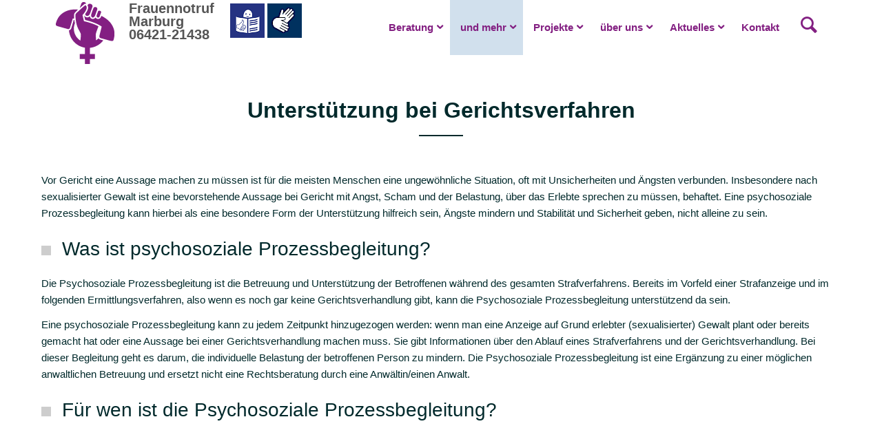

--- FILE ---
content_type: text/html; charset=UTF-8
request_url: https://www.frauennotruf-marburg.de/psychosoziale-prozessbegleitung.html
body_size: 5957
content:
<!DOCTYPE html>
<html lang="de">
<head>
<meta charset="UTF-8">
<title>Unterstützung bei Gerichtsverfahren - Frauennotruf Marburg</title>
<base href="https://www.frauennotruf-marburg.de/">
<meta name="robots" content="index,follow">
<meta name="description" content="">
<meta name="keywords" content="">
<meta name="generator" content="Contao Open Source CMS">
<meta property="og:title" content="Unterstützung bei Gerichtsverfahren - Frauennotruf Marburg" />
<meta property="og:description" content="">
<meta property="og:url" content="https://www.frauennotruf-marburg.de/psychosoziale-prozessbegleitung.html" />
<meta property="og:image" content="files/school/logo.png" />
<meta name="viewport" content="width=device-width,initial-scale=1.0">
<link rel="stylesheet" href="assets/contao/css/reset.min.css?v=33ae7d6a"><link rel="stylesheet" href="assets/contao/css/layout.min.css?v=33ae7d6a"><link rel="stylesheet" href="assets/contao/css/responsive.min.css?v=33ae7d6a"><link rel="stylesheet" href="assets/colorbox/css/colorbox.min.css?v=83af8d5b"><link rel="stylesheet" href="assets/swipe/css/swipe.min.css?v=693e5985"><link rel="stylesheet" href="assets/css/Basic_settings.css?v=f0ac6fd5"><link rel="stylesheet" href="assets/css/Settings_Desktop.css?v=2a84d0eb" media="(min-width: 1024px)"><link rel="stylesheet" href="assets/css/Settings_Tablet.css?v=ada05a08" media="(min-width: 769px) and (max-width: 1023px)"><link rel="stylesheet" href="assets/css/Settings_small.css?v=3dabfa19" media="(max-width: 768px)"><link rel="stylesheet" href="files/school/css/normalize.css?v=fe4ac123"><link rel="stylesheet" href="files/school/css/pocketgrid.css?v=fe4ac123"><link rel="stylesheet" href="files/school/css/layout_fix.css?v=fe4ac123"><link rel="stylesheet" href="files/school/css/grid.css?v=fe4ac123"><link rel="stylesheet" href="files/school/css/layout.css?v=bad3c15f"><link rel="stylesheet" href="files/school/css/typo.css?v=9c6aa5f0"><link rel="stylesheet" href="files/school/css/dropdown.css?v=fe4ac123"><link rel="stylesheet" href="files/school/css/mobile_menu.css?v=9c6aa5f0"><link rel="stylesheet" href="files/school/css/animate.min.css?v=fe4ac123"><link rel="stylesheet" href="files/school/fonts/icons/css/icons.css?v=3c9a8366"><link rel="stylesheet" href="files/school/css/custom.css?v=2aa19afe"><link rel="stylesheet" href="files/school/css/dsgvo-video-embed.css?v=39ebc7d2"><link rel="stylesheet" href="files/school/fontawesome/css/fontawesome.css?v=554dd263"><link rel="stylesheet" href="files/school/fontawesome/css/brands.css?v=421d6c62"><link rel="stylesheet" href="files/school/fontawesome/css/solid.css?v=ca2ca29e"><script src="assets/jquery/js/jquery.min.js?v=2e868dd8"></script><link rel="apple-touch-icon" sizes="57x57" href="/apple-icon-57x57.png">
<link rel="apple-touch-icon" sizes="60x60" href="/apple-icon-60x60.png">
<link rel="apple-touch-icon" sizes="72x72" href="/apple-icon-72x72.png">
<link rel="apple-touch-icon" sizes="76x76" href="/apple-icon-76x76.png">
<link rel="apple-touch-icon" sizes="114x114" href="/apple-icon-114x114.png">
<link rel="apple-touch-icon" sizes="120x120" href="/apple-icon-120x120.png">
<link rel="apple-touch-icon" sizes="144x144" href="/apple-icon-144x144.png">
<link rel="apple-touch-icon" sizes="152x152" href="/apple-icon-152x152.png">
<link rel="apple-touch-icon" sizes="180x180" href="/apple-icon-180x180.png">
<link rel="icon" type="image/png" sizes="192x192"  href="/android-icon-192x192.png">
<link rel="icon" type="image/png" sizes="32x32" href="/favicon-32x32.png">
<link rel="icon" type="image/png" sizes="96x96" href="/favicon-96x96.png">
<link rel="icon" type="image/png" sizes="16x16" href="/favicon-16x16.png">
<link rel="manifest" href="/manifest.json">
<meta name="msapplication-TileColor" content="#ffffff">
<meta name="msapplication-TileImage" content="/ms-icon-144x144.png">
<meta name="theme-color" content="#ffffff">
<script src="files/school/js/dsgvo-video-embed.js"></script>
<!--[if lt IE 9]>
<script src="assets/html5shiv//html5shiv-printshiv.min.js"></script>
<![endif]-->
</head>
<body id="top" class="mac chrome blink ch131 full-width" itemscope itemtype="http://schema.org/WebPage">
<div id="popup_search">
<div class="block">
<form name="searchfield" action="search.html" method="get" enctype="application/x-www-form-urlencoded" id="pop-up_search">
<input type="text" name="keywords" class="text block" autofocus="autofocus" />
<button type="submit" class="submit">Suchen</button>
</form>
</div>
</div>
<script src="files/school/js/jquery.popupoverlay.js"></script>
<script>$('#popup_search').popup({color:'#fff',opacity:.95,transition:'0.4s',scrolllock:!0});$('#popup_search_mobile').popup({color:'#fff',opacity:.95,transition:'0.4s',scrolllock:!0})</script>
<div id="wrapper">
<header id="header" itemscope itemtype="http://schema.org/WPHeader">
<div class="block-group inside">
<div id="logo" class="logo-mobile block">
<a href="" title="home"><img src="files/school/logo1.png" alt="logo"></a>
<h1>Frauennotruf <br>Marburg<br>06421-21438</h1>
<!--<div class="address">Neue Kasseler Str. 1<br>35039 Marburg</div>-->
</div>
<div class="leichteSprache-mobile">
<a href="leichte-sprache.html" title="Zu den Seiten in leichter Sprache">
<img src="files/school/images/leichtesprache.png" id="btn-leichtesprache" alt="Piktogramm Leichte Sprache" title="Zu den Seiten in leichter Sprache"></a>
<a href="informationen-in-deutscher-gebaerdensprache.html" title="Zu den Seiten mit Gebärdensprache">
<img src="files/school/images/logo_gebaerdensprache_50x50.png" id="btn-gebaerdensprache" alt="Piktogramm Gebärdensprache" title="Zu den Seiten mit Gebärdensprache"></a>
</div>
<div class="logo-data">
</div>
<div id="header-bar" class="block">
<div class="inside block-group">
<div id="logo" class="block">
<a href="" title="home"><img src="files/school/logo1.png" alt="logo">
<h1>Frauennotruf <br>Marburg<br>06421-21438<br></h1>
</a>
</div>
<div class="search_label">
<a class="popup_search_open"></a>
</div>
<!-- indexer::stop -->
<nav class="mod_navigation block" id="nav">
<a href="psychosoziale-prozessbegleitung.html#skipNavigation67" class="invisible">Navigation überspringen</a>
<ul class="level_1">
<li class="submenu infos first"><a href="wem-wir-helfen.html" title="Beratung" class="submenu infos first" aria-haspopup="true">Beratung</a>
<ul class="level_2">
<li class="submenu first"><a href="wem-wir-helfen.html" title="wem wir helfen" class="submenu first" aria-haspopup="true">wem wir helfen</a>
<ul class="level_3">
<li class="first"><a href="betroffene.html" title="Betroffene" class="first">Betroffene</a></li>
<li><a href="unterst%C3%BCtzer_innen.html" title="Unterstützer_innen">Unterstützer_innen</a></li>
<li><a href="fachkr%C3%A4fte.html" title="Fachkräfte">Fachkräfte</a></li>
<li class="last"><a href="beschwerdestelle-des-bff.html" title="Beschwerdestelle des bff" class="last">Beschwerdestelle des bff</a></li>
</ul>
</li>
<li><a href="wie-wir-helfen.html" title="wie wir helfen">wie wir helfen</a></li>
<li class="last"><a href="wo-wir-helfen.html" title="wo wir helfen" class="last">wo wir helfen</a></li>
</ul>
</li>
<li class="submenu trail infos"><a href="weitere-Angebote.html" title="und mehr" class="submenu trail infos" aria-haspopup="true">und mehr</a>
<ul class="level_2">
<li class="sibling first"><a href="frauen-mit-behinderungen.html" title="Frauen mit Behinderungen" class="sibling first">Frauen mit Behinderungen</a></li>
<li class="sibling"><a href="Hilfe-f%C3%BCr-Ratsuchende-ohne-Deutschkenntnisse.html" title="Hilfe für Ratsuchende ohne Deutschkenntnisse" class="sibling">Hilfe für Ratsuchende ohne Deutschkenntnisse</a></li>
<li class="sibling"><a href="informationen-in-deutscher-gebaerdensprache.html" title="Informationen in Deutscher Gebärdensprache" class="sibling">Informationen in Deutscher Gebärdensprache</a></li>
<li class="sibling"><a href="bz-vielfalt.html" title="Beratungszentrum Vielfalt" class="sibling">Beratungszentrum Vielfalt</a></li>
<li class="sibling"><a href="anzeige-ja-nein.html" title="Anzeige Ja/Nein!?" class="sibling">Anzeige Ja/Nein!?</a></li>
<li class="active"><strong class="active">Unterstützung bei Gerichtsverfahren</strong></li>
<li class="sibling"><a href="medizinische-Soforthilfe.html" title="Akutversorgung nach Vergewaltigung" class="sibling">Akutversorgung nach Vergewaltigung</a></li>
<li class="sibling"><a href="k-o-tropfen-122.html" title="K.O. Tropfen" class="sibling">K.O. Tropfen</a></li>
<li class="sibling"><a href="Zwangsheirat.html" title="Gewalt im Namen von &#34;Ehre&#34;" class="sibling">Gewalt im Namen von &#34;Ehre&#34;</a></li>
<li class="sibling"><a href="sexuelle-bel%C3%A4stigung-am-arbeitsplatz.html" title="Sexuelle Belästigung am Arbeitsplatz" class="sibling">Sexuelle Belästigung am Arbeitsplatz</a></li>
<li class="sibling"><a href="digitale-gewalt.html" title="Digitale Gewalt" class="sibling">Digitale Gewalt</a></li>
<li class="sibling last"><a href="sexuellebel%C3%A4stigung-und-catcalling.html" title="Sexuelle Belästigung &amp; Catcalling" class="sibling last">Sexuelle Belästigung & Catcalling</a></li>
</ul>
</li>
<li class="submenu infos"><a href="alle-projekte.html" title="Projekte" class="submenu infos" aria-haspopup="true">Projekte</a>
<ul class="level_2">
<li class="first"><a href="bvo-f%C3%BCr-hessen.html" title="Modellregionen in Hessen. Beratung für mich. Beratung vor Ort!" class="first">Modellregionen in Hessen. Beratung für mich. Beratung vor Ort!</a></li>
<li><a href="medizinische-soforthilfe.html" title="Medizinische Soforthilfe">Medizinische Soforthilfe</a></li>
<li><a href="zwangsheirat-und-gewalt-im-namen-von-ehre.html" title="2-Regionen-Netzwerk. Hessische Fachstellen gegen Gewalt im Namen von &#34;Ehre&#34;, Tradition oder Glauben">2-Regionen-Netzwerk. Hessische Fachstellen gegen Gewalt im Namen von &#34;Ehre&#34;, Tradition oder Glauben</a></li>
<li><a href="k-o-tropfen.html" title="K.O.-Tropfen">K.O.-Tropfen</a></li>
<li class="last"><a href="abgeschlossene-projekte.html" title="abgeschlossene Projekte" class="last">abgeschlossene Projekte</a></li>
</ul>
</li>
<li class="submenu"><a href="alles-%C3%BCber-uns.html" title="über uns" class="submenu" aria-haspopup="true">über uns</a>
<ul class="level_2">
<li class="first"><a href="das-team.html" title="Das Team" class="first">Das Team</a></li>
<li><a href="qualit%C3%A4tssicherung.html" title="Qualitätssicherung">Qualitätssicherung</a></li>
<li><a href="vernetzung.html" title="Vernetzung">Vernetzung</a></li>
<li><a href="jahresberichte.html" title="Jahresberichte">Jahresberichte</a></li>
<li class="last"><a href="Verein.html" title="Verein" class="last">Verein</a></li>
</ul>
</li>
<li class="submenu aktuell"><a href="aktuelles.html" title="Aktuelles" class="submenu aktuell" aria-haspopup="true">Aktuelles</a>
<ul class="level_2">
<li class="first last"><a href="Veranstaltungen.html" title="Veranstaltungen" class="first last">Veranstaltungen</a></li>
</ul>
</li>
<li class="last"><a href="kontakt.html" title="Kontakt" class="last">Kontakt</a></li>
</ul>
<span id="skipNavigation67" class="invisible"></span>
</nav>
<!-- indexer::continue -->
<div class="leichteSprache">
<a href="leichte-sprache.html" title="Zu den Seiten in leichter Sprache">
<img src="files/school/images/leichtesprache.png" id="btn-leichtesprache" alt="Piktogramm Leichte Sprache" title="Zu den Seiten in leichter Sprache"></a>
<a href="informationen-in-deutscher-gebaerdensprache.html" title="Zu den Seiten mit Gebärdensprache">
<img src="files/school/images/logo_gebaerdensprache_50x50.png" id="btn-gebaerdensprache" alt="Piktogramm Gebardensprache" title="Zu den Seiten mit Gebärdensprache"></a>
</div>
</div>
</div><div class="mod_article header-image block" id="article-447">
<div class="inside">
</div>
</div>
<!-- indexer::stop -->
<div class="mod_navigation block" id="mobile-menu">
<input type="radio" id="nav-expand" name="nav" class="invis" />
<nav class="nav-side">
<label for="nav-collapse" class="close">
&times;
</label>
<label for="nav-expand" class="btn-label">
<span class="top"></span><span class="middle"></span><span class="bottom"></span>
</label>
<a href="psychosoziale-prozessbegleitung.html#skipNavigation68" class="invisible">Navigation überspringen</a>
<ul class="level_1">
<li class="submenu infos first"><a href="wem-wir-helfen.html" title="Beratung" class="submenu infos first" aria-haspopup="true">Beratung</a>
<ul class="level_2">
<li class="submenu first"><a href="wem-wir-helfen.html" title="wem wir helfen" class="submenu first" aria-haspopup="true">wem wir helfen</a>
<ul class="level_3">
<li class="first"><a href="betroffene.html" title="Betroffene" class="first">Betroffene</a></li>
<li><a href="unterst%C3%BCtzer_innen.html" title="Unterstützer_innen">Unterstützer_innen</a></li>
<li><a href="fachkr%C3%A4fte.html" title="Fachkräfte">Fachkräfte</a></li>
<li class="last"><a href="beschwerdestelle-des-bff.html" title="Beschwerdestelle des bff" class="last">Beschwerdestelle des bff</a></li>
</ul>
</li>
<li><a href="wie-wir-helfen.html" title="wie wir helfen">wie wir helfen</a></li>
<li class="last"><a href="wo-wir-helfen.html" title="wo wir helfen" class="last">wo wir helfen</a></li>
</ul>
</li>
<li class="submenu trail infos"><a href="weitere-Angebote.html" title="und mehr" class="submenu trail infos" aria-haspopup="true">und mehr</a>
<ul class="level_2">
<li class="sibling first"><a href="frauen-mit-behinderungen.html" title="Frauen mit Behinderungen" class="sibling first">Frauen mit Behinderungen</a></li>
<li class="sibling"><a href="Hilfe-f%C3%BCr-Ratsuchende-ohne-Deutschkenntnisse.html" title="Hilfe für Ratsuchende ohne Deutschkenntnisse" class="sibling">Hilfe für Ratsuchende ohne Deutschkenntnisse</a></li>
<li class="sibling"><a href="informationen-in-deutscher-gebaerdensprache.html" title="Informationen in Deutscher Gebärdensprache" class="sibling">Informationen in Deutscher Gebärdensprache</a></li>
<li class="sibling"><a href="bz-vielfalt.html" title="Beratungszentrum Vielfalt" class="sibling">Beratungszentrum Vielfalt</a></li>
<li class="sibling"><a href="anzeige-ja-nein.html" title="Anzeige Ja/Nein!?" class="sibling">Anzeige Ja/Nein!?</a></li>
<li class="active"><strong class="active">Unterstützung bei Gerichtsverfahren</strong></li>
<li class="sibling"><a href="medizinische-Soforthilfe.html" title="Akutversorgung nach Vergewaltigung" class="sibling">Akutversorgung nach Vergewaltigung</a></li>
<li class="sibling"><a href="k-o-tropfen-122.html" title="K.O. Tropfen" class="sibling">K.O. Tropfen</a></li>
<li class="sibling"><a href="Zwangsheirat.html" title="Gewalt im Namen von &#34;Ehre&#34;" class="sibling">Gewalt im Namen von &#34;Ehre&#34;</a></li>
<li class="sibling"><a href="sexuelle-bel%C3%A4stigung-am-arbeitsplatz.html" title="Sexuelle Belästigung am Arbeitsplatz" class="sibling">Sexuelle Belästigung am Arbeitsplatz</a></li>
<li class="sibling"><a href="digitale-gewalt.html" title="Digitale Gewalt" class="sibling">Digitale Gewalt</a></li>
<li class="sibling last"><a href="sexuellebel%C3%A4stigung-und-catcalling.html" title="Sexuelle Belästigung &amp; Catcalling" class="sibling last">Sexuelle Belästigung & Catcalling</a></li>
</ul>
</li>
<li class="submenu infos"><a href="alle-projekte.html" title="Projekte" class="submenu infos" aria-haspopup="true">Projekte</a>
<ul class="level_2">
<li class="first"><a href="bvo-f%C3%BCr-hessen.html" title="Modellregionen in Hessen. Beratung für mich. Beratung vor Ort!" class="first">Modellregionen in Hessen. Beratung für mich. Beratung vor Ort!</a></li>
<li><a href="medizinische-soforthilfe.html" title="Medizinische Soforthilfe">Medizinische Soforthilfe</a></li>
<li><a href="zwangsheirat-und-gewalt-im-namen-von-ehre.html" title="2-Regionen-Netzwerk. Hessische Fachstellen gegen Gewalt im Namen von &#34;Ehre&#34;, Tradition oder Glauben">2-Regionen-Netzwerk. Hessische Fachstellen gegen Gewalt im Namen von &#34;Ehre&#34;, Tradition oder Glauben</a></li>
<li><a href="k-o-tropfen.html" title="K.O.-Tropfen">K.O.-Tropfen</a></li>
<li class="last"><a href="abgeschlossene-projekte.html" title="abgeschlossene Projekte" class="last">abgeschlossene Projekte</a></li>
</ul>
</li>
<li class="submenu"><a href="alles-%C3%BCber-uns.html" title="über uns" class="submenu" aria-haspopup="true">über uns</a>
<ul class="level_2">
<li class="first"><a href="das-team.html" title="Das Team" class="first">Das Team</a></li>
<li><a href="qualit%C3%A4tssicherung.html" title="Qualitätssicherung">Qualitätssicherung</a></li>
<li><a href="vernetzung.html" title="Vernetzung">Vernetzung</a></li>
<li><a href="jahresberichte.html" title="Jahresberichte">Jahresberichte</a></li>
<li class="last"><a href="Verein.html" title="Verein" class="last">Verein</a></li>
</ul>
</li>
<li class="submenu aktuell"><a href="aktuelles.html" title="Aktuelles" class="submenu aktuell" aria-haspopup="true">Aktuelles</a>
<ul class="level_2">
<li class="first last"><a href="Veranstaltungen.html" title="Veranstaltungen" class="first last">Veranstaltungen</a></li>
</ul>
</li>
<li class="last"><a href="kontakt.html" title="Kontakt" class="last">Kontakt</a></li>
</ul>
<a id="skipNavigation68" class="invisible">&nbsp;</a>
<input type="radio" id="nav-collapse" name="nav" checked="checked" class="invis" />
</nav>
</div>
<!-- indexer::continue -->
<div class="search_label_mobile">
<a class="popup_search_open"></a>
</div>            </div>
</header>
<div id="container" class="block-group">
<div id="main" itemscope itemtype="http://schema.org/WebPageElement" itemprop="mainContentOfPage">
<div class="block-group inside">
<div class="mod_article block" id="article-448">
<div class="inside">
<h2 class="ce_headline block">
Unterstützung bei Gerichtsverfahren</h2>
<div class="ce_text block">
<p>Vor Gericht eine Aussage machen zu müssen ist für die meisten Menschen eine ungewöhnliche Situation, oft mit Unsicherheiten und Ängsten verbunden. Insbesondere nach sexualisierter Gewalt ist eine bevorstehende Aussage bei Gericht mit Angst, Scham und der Belastung, über das Erlebte sprechen zu müssen, behaftet. Eine psychosoziale Prozessbegleitung kann hierbei als eine besondere Form der Unterstützung hilfreich sein, Ängste mindern und Stabilität und Sicherheit geben, nicht alleine zu sein.</p>
</div>
<h3 class="ce_headline block">
Was ist psychosoziale Prozessbegleitung?</h3>
<div class="ce_text block">
<p>Die Psychosoziale Prozessbegleitung ist die Betreuung und Unterstützung der Betroffenen während des gesamten Strafverfahrens. Bereits im Vorfeld einer Strafanzeige und im folgenden Ermittlungsverfahren, also wenn es noch gar keine Gerichtsverhandlung gibt, kann die Psychosoziale Prozessbegleitung unterstützend da sein.</p>
<p>Eine psychosoziale Prozessbegleitung kann zu jedem Zeitpunkt hinzugezogen werden: wenn man eine Anzeige auf Grund erlebter (sexualisierter) Gewalt plant oder bereits gemacht hat oder eine Aussage bei einer Gerichtsverhandlung machen muss. Sie gibt Informationen über den Ablauf eines Strafverfahrens und der Gerichtsverhandlung. Bei dieser Begleitung geht es darum, die individuelle Belastung der betroffenen Person zu mindern. Die Psychosoziale Prozessbegleitung ist eine Ergänzung zu einer möglichen anwaltlichen Betreuung und ersetzt nicht eine Rechtsberatung durch eine Anwältin/einen Anwalt.</p>
</div>
<h3 class="ce_headline block">
Für wen ist die Psychosoziale Prozessbegleitung?</h3>
<div class="ce_text animation fadeIn block">
<p>Jede „besonders schutzbedürftige Betroffene“ kann Psychosoziale Prozessbegleitung beantragen. Eine sogenannte Beiordnung der Psychosozialen Prozessbegleitung muss beim jeweils zuständigen Gericht beantragt werden. Diesen Antrag kann die Anwältin/der Anwalt, die Betroffene selbst oder auch eine Beraterin des Frauennotrufs stellen.</p>
<p>Die Schutzbedürftigkeit ist gesetzlich geregelt und richtet sich nach der Straftat sowie die Anerkennung einer besonderen Schutzbedürftigkeit. Die besondere Schutzbedürftigkeit liegt grundsätzlich bei Minderjährigen und Personen, die Ihre Interessen selbst nicht ausreichend wahrnehmen kann, vor. Bei erwachsenen Betroffenen muss das Gericht diese besondere Schutzbedürftigkeit feststellen.</p>
</div>
<h3 class="ce_headline block">
Was macht die Psychosoziale Prozessbegleitung?</h3>
<div class="ce_text animation fadeIn block">
<p>Die Psychosoziale Prozessbegleitung klärt darüber auf,</p>
<ul>
<li>wie der Ablauf eines Strafverfahrens ist.</li>
<li>was bei der Aussage bei der Polizei passiert.</li>
<li>wie ein Gerichtsverfahren abläuft.</li>
<li>wer die beteiligten Personen an einem Gerichtsverfahren sind.</li>
<li>wie ein Gericht und ein Gerichtssaal von innen aussehen.</li>
<li>wie der Ablauf der Zeug_innenvernehmung ist.</li>
<li>wie eine anwaltliche Unterstützung aussehen kann (Nebenklage).</li>
</ul>
<p>Der Umfang hängt ganz von den Fragen und Bedürfnissen der Betroffenen ab. Neben möglicher Begleitung zur Anzeige bei der Polizei können Gesprächstermine in Anspruch genommen werden, wo Befürchtungen in Bezug auf die Aussage besprochen werden können sowie gemeinsam Umgangsstrategien für mögliche Stresssituationen vor oder während der Hauptverhandlung überlegt werden. Auch ein Besuch des Gerichts vorab ist möglich. Nach der Verhandlung und der Urteilsverkündung kann eine Nachbesprechung stattfinden, um nochmal über das Erlebte sowie das Urteil und die Urteilsbegründung zu sprechen.</p>
</div>
</div>
</div>
</div>
</div>
</div>
<footer id="footer" itemscope itemtype="http://schema.org/WPFooter">
<div class="block-group inside">
<div class="inside">
<div class="ce-text b25-25 first block">
<div class="ce_text block">
<h2>Adresse</h2>
<p><strong>Frauennotruf Marburg e.V.<br></strong></p>
<p>Neue Kasseler Straße 1</p>
<p>35039 Marburg</p>
<p>Telefon: 06421-21438</p>
<p><strong>Sprechzeit:</strong></p>
<p>Montag 16:00-18:00</p>
<p>Donnerstag 09:00-11:00</p>
<p>sonst AB</p>
<p>besuchen Sie auch unsere Social-Media Kanäle:</p>
</div>
<a href="https://www.instagram.com/frauennotruf_marburg/?__d=1%2F" style="font-size:3rem;padding: 10px 0 0 10px;" title="Instagram"><i class="fa-brands fa-instagram"></i></a>
<a href="https://www.facebook.com/frauennotrufmarburg" style="font-size:3rem;padding: 0 0px 0 10px;"><i class="fa-brands fa-facebook"></i></a>
</div>
<div class="ce_image b25-25 block">
<figure class="image_container" style="margin-top:30px;margin-left:30px;">
<img src="assets/images/2/logo_footer-6bb91433.png" width="300" height="316" alt="">
</figure>
</div>
<div class="ce_text space-top20 last block">
<p style="text-align: right;">Copyright 2026 Frauennotruf Marburg | <a href="impressum.html">Impressum </a>| <a href="datenschutz.html">Datenschutz </a>|<!-- <a href="&#123;&#123;link_url::89|urlattr&#125;&#125;">Login</a></p>--></p>
<p style="text-align: right;">&nbsp;</p>
</div>
</div>            </div>
</footer>
</div>
<script src="assets/jquery-ui/js/jquery-ui.min.js"></script>
<script>jQuery(function($){$(document).accordion({heightStyle:'content',header:'.toggler',collapsible:!0,active:!1,create:function(event,ui){ui.header.addClass('active');$('.toggler').attr('tabindex',0)},activate:function(event,ui){ui.newHeader.addClass('active');ui.oldHeader.removeClass('active');$('.toggler').attr('tabindex',0)}})})</script>
<script src="assets/colorbox/js/colorbox.min.js?v=1.6.4.2"></script>
<script>jQuery(function($){$('a[data-lightbox]').map(function(){$(this).colorbox({loop:!1,rel:$(this).attr('data-lightbox'),maxWidth:'95%',maxHeight:'95%'})})})</script>
<script src="assets/swipe/js/swipe.min.js?v=2.2.2"></script>
<script>(function(){var e=document.querySelectorAll('.content-slider, .slider-control'),c,i;for(i=0;i<e.length;i+=2){c=e[i].getAttribute('data-config').split(',');new Swipe(e[i],{'auto':parseInt(c[0]),'speed':parseInt(c[1]),'startSlide':parseInt(c[2]),'continuous':parseInt(c[3]),'menu':e[i+1]})}})()</script>
<script>(function(){var p=document.querySelector('p.error')||document.querySelector('p.confirm');if(p){p.scrollIntoView()}})()</script>
<script src="files/school/js/wow.min.js"></script>
<script>wow=new WOW({boxClass:'animation',animateClass:'animated',offset:100,mobile:!0,live:!0})
wow.init()</script>
<script src="files/school/js/DoubleTapToGo.js"></script>
<script>$(function(){$('#nav li:has(ul)').doubleTapToGo()})</script>
<script src="files/school/js/Headroom.js"></script>
<script>(function(){var header=document.querySelector("#header-bar");if(window.location.hash){header.classList.add("headroom--unpinned")}
var headroom=new Headroom(header,{tolerance:{down:10,up:20},offset:300});headroom.init()}())</script>
<script src="files/school/js/rellax.min.js"></script>
<script>var rellax=new Rellax('.rellax',{speed:-4})</script>
<script type="application/ld+json">
{
    "@context": "https:\/\/schema.org",
    "@graph": [
        {
            "@type": "WebPage"
        }
    ]
}
</script>
<script type="application/ld+json">
{
    "@context": "https:\/\/schema.contao.org",
    "@graph": [
        {
            "@type": "Page",
            "fePreview": false,
            "groups": [],
            "noSearch": false,
            "pageId": 151,
            "protected": false,
            "title": "Unterstützung bei Gerichtsverfahren"
        }
    ]
}
</script></body>
</html>

--- FILE ---
content_type: text/css
request_url: https://www.frauennotruf-marburg.de/assets/css/Basic_settings.css?v=f0ac6fd5
body_size: 1646
content:
/* Basic_settings.css */
body{background-color:#ffffff;font-family:&#34;Open Sans&#34;, &#34;HelveticaNeue&#34;, &#34;Helvetica Neue&#34;, Helvetica, Arial, sans-serif;;color:#00292B}body.boxed{background-image:url("../../files/school/images/illustration/i17.jpg");background-position:center top;background-repeat:no-repeat;background-attachment:fixed}#header{background-color:#ffffff;border-color:#832082}#container{background-color:#ffffff}#footer{background-color:#00292B;color:#ffffff}#header-bar{background-color:rgba(255,255,255,.5);transition: all .5s ease-in-out}#header-bar.headroom--not-top{background-color:rgba(255,255,255,.95);transition: all .5s ease-in-out}#logo{width:20%}.nav-side{background-color:#832082}.hero{background-color:#D1E0ED;color:#fff;text-transform:uppercase;letter-spacing:.2em;background-attachment:fixed;background-size: 100%}a{color:#832082}a:hover{color:#648EBE}p.info,p.time{}h1,h2,h3,h4,h5,h6{font-weight:400}h1{font-family:&#34;Ubuntu&#34;, &#34;HelveticaNeue&#34;, &#34;Helvetica Neue&#34;, Helvetica, Arial, sans-serif;}h2{font-family:&#34;Ubuntu&#34;, &#34;HelveticaNeue&#34;, &#34;Helvetica Neue&#34;, Helvetica, Arial, sans-serif;;font-weight:bold}h3{font-family:&#34;Ubuntu&#34;, &#34;HelveticaNeue&#34;, &#34;Helvetica Neue&#34;, Helvetica, Arial, sans-serif;}h4{font-family:&#34;Ubuntu&#34;, &#34;HelveticaNeue&#34;, &#34;Helvetica Neue&#34;, Helvetica, Arial, sans-serif;}h5{font-family:&#34;Ubuntu&#34;, &#34;HelveticaNeue&#34;, &#34;Helvetica Neue&#34;, Helvetica, Arial, sans-serif;}h6{font-family:&#34;Ubuntu&#34;, &#34;HelveticaNeue&#34;, &#34;Helvetica Neue&#34;, Helvetica, Arial, sans-serif;}#main h1:after,#main h2:after,.masonry_news h4:after{border-color:#D1E0ED}#main h3:before{background-color:#D1E0ED}blockquote,q{color:#00292B}*::selection{background-color:#D1E0ED}mark{padding:2px;background-color:#832082;border-radius:3px}figcaption{background-color:rgba(255,255,255,.8);color:#00292B}.light{color:#fff;text-shadow: 0px 1px 2px rgba(0, 0, 0, 0.4)}.box{border-color:#00292B}.infobox{background-color:#198991}.mod_article .ce_text.intro{font:1.8rem &#34;Open Sans&#34;, &#34;HelveticaNeue&#34;, &#34;Helvetica Neue&#34;, Helvetica, Arial, sans-serif;;font-weight:normal}td.weekend{background-color:#afc9ba}*[class*="btn"] a,a.btn,a.btn-large,a.btn-small,input[type="submit"],button [type="submit"]{border-color:#00292B;color:#00292B}*[class*="btn"] a:hover,a.btn:hover,a.btn-large:hover,a.btn-small:hover,input[type="submit"]:hover,button.submit:hover{border-color:#198991;color:#198991}*[class*="btn"].invert a,a.btn.invert,a.btn-small.invert,a.btn-large.invert{background-color:#00292B;color:#fff}*[class*="btn"].invert a:hover,a.btn.invert:hover,a.btn-small.invert:hover,a.btn-large.invert:hover{background-color:#198991}.light *[class*="btn"] a,.light a.btn,.light a.btn-large,.light a.btn-small,.light input[type="submit"],.light button[type="submit"],*[class*="btn"].light a,.light.btn-large a,.light.btn-small a,.light button[type="submit"]{border-color:#fff;color:#fff}.light *[class*="btn"].invert a,*[class*="btn"].light.invert a{color:#00292B}.light *[class*="btn"] a:hover,a.btn:hover,a.btn-large:hover,a.btn-small:hover,*[class*="btn"].light a:hover,a.btn.light:hover,a.btn-large.light:hover,a.btn-small.light:hover,.light button[type="submit"]:hover{border-color:#198991;color:#198991}#nav li ul,#nav > ul > li:hover > a,#nav > ul:not( :hover ) > li.active > a,#nav ul.level_1 li.trail{background-color:#D1E0ED}#nav li ul li a:hover,#nav li ul:not( :hover ) li.active a,#nav ul li.active{background-color:#D1E0ED}#nav li.trail ul.level_2 a{color:#832082}#nav li.trail ul.level_2 a:hover{color:#fff}#nav li a{color:#00292B}#nav li a:active{background-color: #198991 !important}#nav li ul{background-color:#D1E0ED}#nav li ul.level_2 li.active{background-color:rgba(0,0,0,.2)}#nav > ul > li > a,#nav > ul.level_1 > li > span.active,#nav > ul.level_1 >li > span.forward,#nav > ul.level_1 > li > strong.active,#nav > ul.level_1 >li > strong.forward{font:1.6rem/7rem &#34;Ubuntu&#34;, &#34;HelveticaNeue&#34;, &#34;Helvetica Neue&#34;, Helvetica, Arial, sans-serif;;font-weight:bold;color:#832082}#nav li ul.level_2 a,#nav ul.level_2 li span.active,#nav ul.level_2 li strong.active{color:#832082}#nav li ul li a:hover,#nav li ul:not( :hover ) li.active a{background-color:#832082}#nav a.submenu:after,#nav span.submenu:after,#nav strong.submenu:after{border-top-color:#832082}.mod_navigation.subnav > ul > li a:hover,.mod_navigation.subnav > ul > li.active span,.mod_navigation.subnav > ul > li.active strong{background-color:rgba(131,32,130,.1)}.color-1{background-color:#00292B}.color-2{background-color:#832082}.color-3{background-color:#198991}.color-4{background-color:#264761}.color-5{background-color:#FE384D}.color-6{background-color:#D1E0ED}.color-7{background-color:#afc9ba}.color-8{background-color:#648EBE}.color-9{background-color:#dedede}input[type="email"],input[type="number"],input[type="search"],input[type="text"],input[type="tel"],input[type="url"],input[type="password"],textarea,select{background-color:rgba(131,32,130,.1);border-top:0px solid #00292B;border-right:0px solid #00292B;border-bottom:1px solid #00292B;border-left:0px solid #00292B;color:#00292B}.card,.two-cards,.three-cards,.four-cards,.five-cards,.six-cards{background-color:#fff;border:1px solid rgba(0,41,43,.1);border-radius:3px;-webkit-transition: all .5s; transition: all .5s}.mod_eventlist .layout_upcoming .info-block{background-color:rgba(131,32,130,.1)}.mod_eventlist .layout_upcoming .more a{background-color:#832082}.mod_eventlist .layout_upcoming .more a:hover{background-color:rgba(131,32,130,.8)}.mod_eventlist .layout_upcoming .more a:before{color:#fff}.mod_eventlist .layout_upcoming .more a:hover:before{color:rgba(255,255,255,.4)}.mod_eventlist .layout_upcoming p.info{border-color:#832082}.mod_eventlist .layout_upcoming .month{color:#00292B}.mod_eventlist .layout_upcoming .day{color:#832082}.mod_eventlist .highlights .date-label{background-color:#fff;-webkit-box-shadow:3px 3px 5px 0 rgba(0,0,0,.6);box-shadow:3px 3px 5px 0 rgba(0,0,0,.6)}.mod_eventlist .highlights .day{color:#832082}.mod_eventlist .highlights .month{color:#832082}.mod_calendar .event{margin-bottom:1px;padding-right:5px;padding-left:5px;border-radius:3px}.mod_calendar .event.cal_1{background-color:rgba(0,41,43,.5)}.mod_calendar .event.cal_2{background-color:rgba(131,32,130,.5)}.mod_calendar .event.cal_3{background-color:rgba(25,137,145,.5)}.mod_calendar .event.cal_4{background-color:rgba(38,71,97,.5)}.mod_calendar .event.cal_5{background-color:rgba(209,224,237,.5)}.style-1{background-color:#264761;color:#ffffff}.style-2{background-color:#afc9ba;color:#648EBE}.style-3{background-color:#D1E0ED;color:#ffffff}.style-4{background-image:url("../../files/school/images/building/b8.jpg");background-position:right center;background-repeat:no-repeat;background-attachment: fixed; background-size: cover; /*creates parallax effect (sort of). Disabled for tablet and small screens. */}.style-5{background-image:url("../../files/school/images/illustration/i5.jpg");background-position:center top;background-repeat:no-repeat;background-attachment: fixed; background-size: cover; /*creates parallax effect (sort of). Disabled for tablet and small screens. */}.overlay-1:before{background-color:rgba(0,41,43,.9)}.overlay-2:before{background-color:rgba(131,32,130,.9)}.overlay-3:before{background-color:rgba(25,137,145,.9)}.overlay-4:before{background-color:rgba(38,71,97,.9)}.overlay-5:before{background-color:rgba(254,56,77,.9)}.overlay-6:before{background-color:rgba(209,224,237,.9)}.overlay-7:before{background-color:rgba(255,255,255,.4)}a.cboxElement:after{background-color:rgba(209,224,237,.7);background-image:url("../../files/school/css/files/icon-scale03.png")}a.linked_image:after{background-color:rgba(209,224,237,.7);background-image:url("../../files/school/css/files/icon-scale01.png")}.masonry_news a.teaser-text{color:#00292B}.more a:after,p a:after,a.hyperlink_txt:after{background-color:#D1E0ED}

--- FILE ---
content_type: text/css
request_url: https://www.frauennotruf-marburg.de/files/school/css/layout.css?v=bad3c15f
body_size: 2649
content:
@import url("custom.css");
/* ------- Important for proper function of the layout. Only change if you know what you are doing! ------- */
body.boxed {
	background-attachment: fixed;
    background-position: center;
    background-repeat: no-repeat;
    background-size: cover;
	}
	
#wrapper {
		margin-left:auto;
		margin-right:auto;
	}

.shadow #wrapper {
	-webkit-box-shadow: 0 0 24px 0 rgba(0,0,0,.7);
	-moz-box-shadow: 0 0 24px 0 rgba(0,0,0,.7);
	box-shadow: 0 0 24px 0 rgba(0,0,0,.7);
}

#main {
	padding-top:0rem;
	}
	
#left {
	margin-left:0;
}

#right {
	margin-right:0;
	}

#footer {
	padding: 0 10px 2rem 10px;
	}

#header {
	min-height: 90px;
	}

#header-bar {
	width:100%;
	height:100px;
	position:fixed;
	top:0px;
	overflow:visible;
	z-index:99;
	background-color:rgb(255,255,255) !important
	}

#mobile-menu { visibility:hidden; }

.search_label_mobile { visibility:hidden; }
	
#header-bar .inside {
	max-width: 1125px;
    margin-left: auto;
    margin-right: auto;
    }

#header-bar.static {
	position: relative;
	}
    
#logo {
	position: relative;
	overflow:visible;
	padding: 3px;
	top:0;
	z-index: 10;
	width:21%
	}
	
#logo.logo-mobile {
	display:none;
	width:100%;
	height:63px;
	text-align:center;
	padding: 5px 0;
	}
#logo h1{
	font-size:2rem;font-weight:bold;float:right;
	color:#555;margin:0 0 0 0;line-height:1.9rem 
}
#logo .address{
	font-size:1.5rem;line-height:0.1rem ;font-weight:bold;
	color:#555;margin:0;padding:0
}	
#logo.logo-mobile img{
	height:100%;
	width:auto;
	}

#nav { 
	width: 74%;
	position: relative;
	float: right;
	z-index:9;
	height: 8rem;
	padding: 0;
	}
		
.search_label {
	float:right;
	height:100%;
	width:5%;
	padding-top:30px;
	text-align:center;
	}
	
.search_label_mobile {
	position:absolute;
	top:25px;
	right:10px;
	z-index:999;
	}
	
.inside {
	-webkit-box-sizing: border-box;
  	-moz-box-sizing: border-box;
  	box-sizing: border-box;
  	}
  
.has-columns #container {
	margin-left:auto;
	margin-right:auto;
	}
	
/*.has-columns aside {
	padding-left: 10px;
	padding-right: 10px;
	}
*/

#main *[class*="mod_"] .inside, #footer .inside {
	padding-bottom: 2rem;
	padding-top: 2rem;
	overflow:auto;
	}

#footer .inside {
	padding-bottom: 0;
}

#nav.block {overflow: visible;}

[class*="ce_"],
[class*="mod_"],
.pdf_link	{
	padding: 0 10px 0 10px;
	}

[class*="ce_"] [class*="ce_"],
[class*="ce_"] [class*="mod_"]
	{
	padding: 0;
	}
	
aside > .inside {
	padding: 4rem 0 1rem 0;
	}

.mod_article .inside {
	z-index: 2;
	}

aside .event [class*="ce_"],
aside .event [class*="mod_"]{
	padding-left:0;
	padding-right:0;
}

aside .event {
	margin-bottom:2rem;
	border-bottom:1px solid;
}

aside .event h2, aside .event h3 {
	margin-bottom:.5rem;
}

#header .mod_article .inside {
	z-index: inherit;
	}
	
.mod_article .inside,
.mod_wrapper [class*="mod_"] > div {
	padding: 0 10px;
	}

.mod_article, .mod_wrapper {
	padding-left: 0;
	padding-right: 0;
	position: relative;
	}

.ce_image {
	position: relative;
}

#header .inside,	
#header .mod_article [class*="ce_"],
#header .mod_article [class*="mod_"]	{
	padding: 0;
	}

#main .mod_article.no-margin .inside {
	padding: 0 0 0 0;
	}

.mod_navigation.horizontal {
	position:absolute;
	height:50px;
	line-height:2.5em;
	z-index:3;
	}

.mod_navigation.horizontal ul.level_1 {
	float:right;
	}

.mod_navigation.horizontal li {
	display: inline-block;
	padding-left:1em;
	padding-right:1em;
	}

.mod_navigation li {
	list-style:none;
	}

.mod_navigation a, .mod_navigation span, .mod_navigation strong {
	text-decoration: none;
	}
	
.mod_navigation a:before, .mod_navigation span:before, .mod_navigation strong.active:before {
	padding-right: .5em;
	}
	
.mod_breadcrumb {
	margin:1rem 0 .8rem 0;
	}
	
.ce_table, .mod_calendar {
	overflow-x: auto;
	}

.image_container {
	position: relative;
	}

.image_container.float_left { margin-right:3em;}
.image_container.float_right { margin-left:3em;}
	
.ce_download {
	margin-bottom: 2rem;
}

.layout_full .ce_text {
	padding-left:0;
	padding-right:0;
	}
	

/* This is a hack to remove extra space below images */

img {
	vertical-align:middle;
	}
.image_container {
	line-height:0;
	}

.ce_gallery {
	padding:0;
	}
		
.ce_gallery > ul {
	margin:0;
	padding:0;
	overflow:hidden;
	list-style:none;
	}
	
.ce_gallery > ul li {
	float:left;
	}
	
.ce_gallery > ul li.col_first {
	clear:left;
	}
	
.ce_gallery>ul li {
	margin-bottom:0;
	position:relative;
	}
	
.checkbox_container span, .radio_container span {
	display:block;
	padding-left: .05em;
	padding-right: 1em;
	}

.ce_youtube {
 position: relative;
 padding-bottom: 56.25%;
 width: 100%;
 height: auto;
}
 
.ce_youtube iframe {
 position: absolute;
 top: 0; left: 0; right: 0; bottom: 0;
 width: 100% !important;
 height: 100% !important;
}

.pagination li {
	display: inline;
	padding: 1rem;
	}

.mod_booknav ul {
	list-style:none;
	}
	
.mod_booknav li {
	float:left;
	padding:1em;
	}
	
.mod_booknav li a {
	text-decoration: none;
	}
	
.submit_container.block {width:auto;}

.formbody .widget {
	padding-right: .3em;
	}

.mod_newslist .layout_latest {
	margin-bottom: 3rem;
	}
	
.mod_eventlist .highlights {
	position:relative;
}

.mod_newsreader .ce_comments, .mod_eventreader .ce_comments {
	padding:0;
}


/* ---------- useful helper classes ------------ */

.no-margin [class*="ce_"],
.no-margin [class*="mod_"],
.no-margin.header-image .ce_text,
#main .mod_article.no-margin {
	padding: 0 0 0 0;
	}

.no-margin .ce_text, .no-margin .ce_form {
	padding: 2rem 10px;
	}

.round img {
	border-radius: 50%;
	}
 	
.round .image_container a:after {
	display:none;
	}
	
.header-image.mod_article {
	position:relative;
	padding:0;
	overflow:hidden;
	}
	
.header-image.mod_article .header_wrapper {
	position:relative;
	width:100%;
	height:100%;
	}
		
.header-image.mod_article .content_wrapper {
	position: absolute;
	width:100%;
    top: 50%;
    left: 50%;
    transform: translate(-50%, -50%);
    -webkit-transform: translate(-50%, -50%);
    -ms-transform: translate(-50%, -50%);
    z-index:1;
	}

.header-image .content_wrapper .inner {
	padding:0 3rem;
	}

.header-image .image_container img{
	display:block;
	width:100%;
	height:auto;
	vertical-align:initial;
	}

.header-image [class*="btn"] {
	margin-top: 4rem;
	}
	
.header-image .slider-control {
	top: -40px;
	margin-bottom:-30px;
	}

.header-image .slider-control .slider-prev {
	left:1%;
	}
	
.header-image .slider-control .slider-next {
	right: 1%;
	}

.hero {
	height:200px;
	}
	
.hero .inside {
	padding: 0 20px;
	position: relative;
	width:100%;
    bottom: -70%;
    z-index:1;
	}

#header .hero .inside {
	padding: 0 20px;
	}
	
.full-width .hero .inside {
	margin-left:auto;
	margin-right:auto;
	}
 
.title-image {
	height:400px;
	background-repeat:no-repeat;
	background-size:cover;
	background-attachment:fixed;
	background-position:center;
	position:relative;
	}

[class*="overlay"]:before {
	position: absolute;
  	width: 100%;
  	height: 100%;
  	top: 0px;
  	left: 0;
  	content: '';
  	z-index: 1;
	}

.hide-controls .slider-control {
	display:none;
	}
	
.new-row {
	clear:left;
	}

.center {
    position: relative;
    left: 50%;
    -webkit-transform: translateX(-50%);
	-moz-transform: translateX(-50%);
	-ms-transform: translateX(-50%);
	-o-transform: translateX(-50%);
	transform: translateX(-50%);
	clear:both;
	text-align:center;
	}

.right {
	float:right;
	clear:left;
	}

.divider-top, .divider-bottom, .divider-top-bottom {
  	position:relative;
  	overflow:hidden; 
	}

.divider-top:before {
  	content: ""; 
  	position:absolute; 
  	z-index: 1; 
  	width:96%;  
  	top: -10px; 
  	height: 10px; 
  	left: 2%; 
  	border-radius: 100px / 5px; 
  	box-shadow:0 0 15px rgba(0,0,0,0.6); 
	}

.divider-bottom:before {
  	content: ""; 
  	position:absolute; 
  	z-index: 1; 
  	width:96%;  
  	bottom: -10px; 
  	height: 10px; 
  	left: 2%; 
  	border-radius: 100px / 5px; 
  	box-shadow:0 0 15px rgba(0,0,0,0.6);
	}

.divider-top-bottom:before {
  	content: ""; 
  	position:absolute; 
  	z-index: 1; 
  	width:96%;  
  	top: -10px; 
  	height: 10px; 
  	left: 2%; 
  	border-radius: 100px / 5px; 
  	box-shadow:0 0 15px rgba(0,0,0,0.6); 
	}

.divider-top-bottom:after {
  	content: "";
  	position:absolute;
  	z-index: 1;
  	width:96%; 
  	bottom: -10px;
  	height: 10px;
  	left: 2%;
  	border-radius: 100px / 5px;
  	box-shadow:0 0 15px rgba(0,0,0,0.6);
	}

/* Border radius */

[class*="mod_"].radius3, [class*="ce_"].radius3, .radius3 img, .box.radius3, .infobox.radius3, .radius3 [class*="mod_"], .radius3 [class*="ce_"], .radius3 [class*="overlay"]:before, .radius3 input[type="email"], .radius3 input[type="number"], .radius3 input[type="search"], .radius3 input[type="text"], .radius3 input[type="tel"], .radius3 input[type="url"], .radius3 input[type="password"], .radius3 input[type="submit"], .radius3 textarea, .radius3 select, .radius3 a.cboxElement:hover:after {
	border-radius:3px;
	}

[class*="mod_"].radius5, [class*="ce_"].radius5, .radius5 img, .box.radius5, .infobox.radius5, .radius5 [class*="mod_"], .radius5 [class*="ce_"], .radius5 [class*="overlay"]:before, .radius5 input[type="email"], .radius5 input[type="number"], .radius5 input[type="search"], .radius5 input[type="text"], .radius5 input[type="tel"], .radius5 input[type="url"], .radius5 input[type="password"], .radius5 input[type="submit"], .radius5 textarea, .radius5 select, .radius5 a.cboxElement:hover:after {
	border-radius:5px;
	}

[class*="mod_"].radius10, [class*="ce_"].radius10, .radius10 img, .box.radius10, .infobox.radius10, .radius10 [class*="mod_"], .radius10 [class*="ce_"], .radius10 [class*="overlay"]:before, .radius10 input[type="email"], .radius10 input[type="number"], .radius10 input[type="search"], .radius10 input[type="text"], .radius10 input[type="tel"], .radius10 input[type="url"], .radius10 input[type="password"], .radius10 input[type="submit"], .radius10 textarea, .radius10 select, .radius10 a.cboxElement:hover:after {
	border-radius:10px;
	}

/* ------------- Media queries ------------- */


/* Small version */
@media (max-width: 768px) {
		
		#header {
		margin-top:0;
		}
		
		#header-bar { display:none; }
		#mobile-menu { visibility:visible; }
		
		.search_label_mobile { display:none;}
		
		#logo.logo-mobile {
		display:block;
		width:auto;
		text-align:left;
		margin-left:7rem
		}
		#logo h1{
			font-size:1.5rem;font-weight:bold;float:right;color:#555;margin-LEFT:2rem;line-height:1.5rem 
		}		
	.hero {
		height:80px;
		}
		
		.hero .inside {
    	top: 40%;
		}
	
		.title-image {
		height:400px;
		background-attachment:scroll;
		position:relative;
		}
		
		mod_article.header-image {
			min-height: 400px;
			}
		
		.header-image .slider-control {
			display:none;
		}
		
		
		.image_container.float_left { margin-right:1em;}
		.image_container.float_right { margin-left:1em;}


		[class*="style-"], .hero {
    	background-attachment: scroll!important;
    	background-position: 50% 0!important;
    	}
    
		.mod_navigation.horizontal {
		visibility:hidden;
		}
		
}


/* Tablet landscape version */
@media only screen and (max-width : 1024px) {
	
	.boxed #wrapper {
			max-width:960px;
		}

	[class*="style-"], .hero {
		/*This is a hack to avoid display problems on some mobile devices*/
    	background-attachment: scroll!important;
    	background-position: 50% 0!important;
    	}
}

/* Desktop version */
@media (min-width: 1024px)
{
	
	/* Boxed Version */
	.boxed #wrapper {
		max-width:1124px;
		margin-left:auto;
		margin-right:auto;
		margin-top:0;
		}
		
	.boxed #header-bar { visibility:visible; max-width: 1124px;}
	
	#header-bar { visibility:visible; }
	
	.full-width #main *[class*="mod_"] .inside, .full-width #footer .inside {
		position: relative;
		margin-left: auto;
		margin-right: auto;
		overflow:auto;
		}
	
}


--- FILE ---
content_type: text/css
request_url: https://www.frauennotruf-marburg.de/files/school/css/typo.css?v=9c6aa5f0
body_size: 4229
content:
html {
  font-size: 62.5%; }
  
body {
  font-size: 1.5em;
  line-height: 1.6;
  -webkit-font-smoothing: antialiased;
  -moz-osx-font-smoothing: grayscale;
  }

h1, h2, h3, h4, h5, h6 {
  margin-top: 0;
	}
	
h1 { font-size: 5rem; line-height: 1.2;  margin-top:3rem; margin-bottom: 2rem;}
h2 { font-size: 3.2rem; line-height: 1.25; margin-top:3rem; margin-bottom: 2rem;}
h3 { font-size: 2.8rem; line-height: 1.3; margin-top:1rem; margin-bottom: 2rem;}
h4 { font-size: 2.4rem; line-height: 1.35; margin-top:1rem; margin-bottom: 1rem;}
h5 { font-size: 1.8rem; line-height: 1.5; margin-top:1rem; }
h6 { font-size: 1.5rem; line-height: 1.6;  }

aside p {
	font-size: 80%;
	}
	
aside h1 {
	font-size:3rem;
	}

aside h2 {
	font-size:2.5rem;
	}

aside h3 {
	font-size:2rem;
	}

aside h4 {
	font-size:1.8rem;
	}

aside h5 {
	font-size:1.6rem;
	font-weight:bold;
	}
	
aside h6 {
	font-size:1.5rem;
	text-decoration:underline;
	}



@media (max-width: 767px) {
  h1 { font-size: 3.5rem; }
  h2 { font-size: 3.2rem; }
  h3 { font-size: 3.0rem; }
  h4 { font-size: 2.6rem; }
  h5 { font-size: 2.0rem; }
  h6 { font-size: 1.5rem; }
}


	
	
#footer h1 {
	font-size: 3rem;
	}
	
#footer h2 {
	font-size: 2.5rem;
	}
	
#footer h3 {
	font-size: 3rem;
	}
	
#footer p {
	font-size: 1.3rem;
	line-height: 1.8rem;
	}

.ce_text h2, .ce_text h3 {
	margin-top:3.5rem;
}

#main h1, #main h2 {
	text-align:center;
	}

#main h2:after, #main h1:after {
	border-bottom: 2px solid;
	display:block;
	content:' ';
	width:2em;
	margin:.5em auto 1em auto;
	}	

#main h3:before {
	display:inline-block;
	content:' ';
	width:.5em;
	height: .5em;
	margin-right:.3em;
	background-color: #cdcdcd;
	}

.hero h1 {
	margin-top:0;
	margin-bottom:0;
	text-align:center;
	}
	
a {
	text-decoration: none;
	-webkit-transition: all 0.3s ease-in-out;
    -moz-transition: all 0.3s ease-in-out;
    -o-transition: all 0.3s ease-in-out;
	}

a:focus, a:active {
	outline:none;
	}
	
figcaption {
	font-size:1.2rem;
	line-height:1.2;
	display: block;
	padding: 0.5em;
	position: absolute;
	bottom:0;
	box-sizing: border-box;
	width:100%;
	}

.subheadline {font-size: 2rem;}

blockquote, q {
	border-left: 4px solid;
	padding-left: 1rem;
	}

hr {
  margin-top: 3rem;
  margin-bottom: 3.5rem;
    }
  
.mod_article .ce_text.intro {
	padding-bottom:3em;
	}

.mod_breadcrumb ul {
    padding:0;
    font-size: 1.1rem;
    list-style-type:none;
    }

.mod_breadcrumb li {
    float:left;
    padding-right: .5em;
    }

.mod_breadcrumb li:after {
	content: '\e918';
    font-family: icons;
    padding-left: 0.3em;
    }

.mod_breadcrumb .last:after {
	display:none;
	}

.mod_breadcrumb .first {
    padding-left:0;
    }

.mod_breadcrumb .active {
    font-weight:bold;
    background: none;
    }

p.time::before {
    content: '\f133';
    font-family: icons;
    padding-right: 0.4em;
    }

body[class^="icon-"]:before,
body[class*="icon-"]:before,
.mod_navigation li[class^="icon-"]:before,
.mod_navigation li[class*="icon-"]:before,
.mod_customnav li[class^="icon-"]:before,
.mod_customnav li[class*="icon-"]:before{
	display: none;
	}

a.cboxElement, a.linked_image  {
    display: block;
    position: relative;
    width: auto;
    margin: 0 auto;
    overflow:hidden;
	}

a.cboxElement:after, a.linked_image:after {
    content: '';
    line-hight:0;
    background: rgba(255,255,255,.7);
    background-position: center center;
    background-repeat: no-repeat;
    background-size: 120px;
	-ms-transform: scale(2);
	-webkit-transform: scale(2);
	-moz-transform: scale(2);
	transform: scale(2);
	transition: all 0.3s ease-in-out;
	opacity:0;
	}

a.cboxElement:hover:after, a.linked_image:hover:after {
    position: absolute;
    top: 0;
    bottom: 0;
    left: 0;
    right: 0;
	-ms-transform: scale(1);
	-webkit-transform: scale(1);
	-moz-transform: scale(1);
	transform: scale(1);
	transition: all 0.3s ease-in-out;
    opacity:1;
	}

a.cboxElement:hover .image_container, a.linked_image:hover .image_container {
	overflow:hidden;
	}

a.cboxElement:hover img, a.linked_image:hover img {
	-webkit-filter: blur(3px);
    filter: blur(3px);
    -ms-transform: scale(1.05);
	-webkit-transform: scale(1.05);
	-moz-transform: scale(1.05);
	transform: scale(1.05);
	transition: all 0.2s ease-in-out;
	}
	
p.back a {
	line-height:4;
	font-weight:bold;
	}
	
p.back a:before {
	content:'\e862';
	font-family: icons;
    padding-right: 0.4em;
	}

/* --------------- Lists and tables --------------- */

.ce_table ul, .ce_list ul, .ce_text ul {
  	list-style: disc inside;
  	list-style-position: inside;
  	margin-left: 1em;
  	padding-left: 0;
  	margin-top: 0;
	}
	
.ce_table ol, .ce_list ol, .ce_text ol {
  	list-style: decimal inside;
  	list-style-position: inside;
  	margin-left: 1em;
  	padding-left: 0;
  	margin-top: 0;
	}

.ce_table ul ul, .ce_list ul ul, .ce_text ul ul,
.ce_table ul ol, .ce_list ul ol, .ce_text ul ol,
.ce_table ol ol, .ce_list ol ol, .ce_text ol ol,
.ce_table ol ul, .ce_list ol ul, .ce_text ol ul {
  	margin: 1.5rem 0 1.5rem 3rem;
  	}
  	
.ce_table li, .ce_list li, .ce_text li {
  	margin-bottom: 1rem;
	}

[class*="ce_"] table, .mod_calendar table {
	width:100%;
	}
	
[class*="ce_"] th, .mod_calendar th,
[class*="ce_"] td, .mod_calendar td {
  	padding: 12px 15px;
  	text-align: left;
  	border-bottom: 1px solid #E1E1E1;
	}
	
[class*="ce_"] th:first-child, .mod_calendar th:first-child,
[class*="ce_"] td:first-child, .mod_calendar td:first-child {
  	padding-left: 0;
	}
  
[class*="ce_"] th:last-child, .mod_calendar th:last-child,
[class*="ce_"] td:last-child, .mod_calendar td_last-child {
  	padding-right: 0;
	}

.tableform table label {
	padding-right:2em;
	}
	
.mod_calendar thead .label {
    width: 14.28%;
	}

.mod_calendar .event.upcoming {
    font-size: 80%;
	}
	
td.weekend.empty {
	background:transparent;
	}
	
/* ------------------ Header-image styling ----------------- */

.header-image h1 { font-size: 5.0rem; line-height: 1.2;}
.header-image h2 { font-size: 4.6rem; line-height: 1.25;}
.header-image h3 { font-size: 4.0rem; line-height: 1.3;}
.header-image h4 { font-size: 3.4rem; line-height: 1.35;}
.header-image h5 { font-size: 2.8rem; line-height: 1.5;}
.header-image h6 { font-size: 2.5rem; line-height: 1.6;}
.header-image p {font-size:1.8rem;}

@media (max-width: 768px) {
  .header-image h1, .hero h1 { font-size: 2.5rem; margin-bottom: 1rem; margin-top: 0; line-height:1;}
  .header-image h2, .hero h2 { font-size: 2.2rem; margin-bottom: .5rem;}
  .header-image h3, .hero h2 { font-size: 2.0rem; margin-bottom: .5rem;}
  .header-image h4, .hero h2 { font-size: 1.8rem; margin-bottom: .5rem;}
  .header-image p, .header-image a { font-size: 1.1rem; }
  
}

/* --------------- Forms -------------- */

input[type="email"],
input[type="number"],
input[type="search"],
input[type="text"],
input[type="tel"],
input[type="url"],
input[type="password"],
input[type="submit"],
button[type="submit"],
textarea, select {
	height: 38px;
    width: 100%;
    padding: 6px 10px;
    background-color: rgb(66, 87, 134);
    background-color: rgba(66, 87, 134, 0.2);
    border: 1px solid transparent;
    border-bottom: 1px solid #000;
    box-shadow: none;
    box-sizing: border-box;
    color: #fff;
    -webkit-appearance: none;
    -moz-appearance: none;
    appearance: none;
    border-radius:0;
	}
	
input[type="text"].captcha {
	display: inline-block;
	width: 4em;
	}
	
.light input[type="email"],
.light input[type="number"],
.light input[type="search"],
.light input[type="text"],
.light input[type="tel"],
.light input[type="url"],
.light input[type="password"],
.light textarea, .light select {
    background-color: rgb(255,255,255);
    background-color: rgba(255,255,255,0.03);
    border: 1px solid transparent;
    border-bottom: 1px solid #fff;
    color: #fff;
	}
	
textarea {
  	min-height: 65px;
  	padding-top: 6px;
  	padding-bottom: 6px;
  }
  
input[type="email"]:focus,
input[type="number"]:focus,
input[type="search"]:focus,
input[type="text"]:focus,
input[type="tel"]:focus,
input[type="url"]:focus,
input[type="password"]:focus,
textarea:focus,
select:focus {
  	background-color: rgb(255,255,255);
  	background-color: rgba(255,255,255,0);
  	outline: 0;
  }
  
label,
legend {
  	display: block;
  	margin-bottom: .5rem;
  	font-weight: 300;
	}

.radio_container label,
.checkbox_container label {
  	display: inline-block;
  	}

fieldset {
  	padding: 0;
  	border-width: 0;
	}
  
input[type="checkbox"],
input[type="radio"] {
  display: inline;
	}
  
label > .label-body {
  	display: inline-block;
  	margin-left: .5rem;
  	font-weight: normal;
	}
  
label.block {
	width:100%;
	}
	
.widget.block select {
	width: 100%;
	}

select { border-bottom-left-radius: 0;}

.error { color: #ff0000; }

/*
.ce_comments input[type="email"],
.ce_comments input[type="number"],
.ce_comments input[type="search"], 
.ce_comments input[type="text"],
.ce_comments input[type="tel"],
.ce_comments input[type="url"],
.ce_comments input[type="password"],
.ce_comments textarea,
.ce_comments select {
	width:auto;
	}
	
.ce_comments label {
	display: inline;
	}
	*/
	
.comment_default {
	border: 1px solid #dedede;
	padding: 1em;
	margin-bottom: 1em;
	}
	
.comment_default .reply {
	padding-left:2em;
	}

.comment_default .reply p.info {
	font-weight: bold;
	}

/* ------------- Buttons and input submit -------------- */

input,
textarea,
select,
fieldset,
button {
  	margin-bottom: 1.5rem; }
  
input[type="submit"], button[type="submit"] {
  	display: inline-block;
  	height: 38px;
  	padding: 0 30px;
  	text-align: center;
  	font-size: 1.5rem;
  	font-weight: 300;
  	line-height: 38px;
  	text-decoration: none;
  	white-space: nowrap;
  	background-color: transparent;
  	border-radius: 4px;
  	border: 1px solid #425786;
  	color: #425786;
  	cursor: pointer;
  	box-sizing: border-box; }

input[type="submit"]:hover,
input[type="submit"]:focus,
button[type="submit"]:hover,
button[type="submit"]:focus {
  	color: #0FA0CE;
  	border-color: #0FA0CE;
  	outline: 0;
	}
  
.light input[type="submit"], .light button[type="submit"] {
  	color: #fff;
  	border-color: #fff;
  	-webkit-transition: all 0.3s ease-in-out;
    -moz-transition: all 0.3s ease-in-out;
    -o-transition: all 0.3s ease-in-out;
	}
  
.light input[type="submit"]:hover, .light button[type="submit"]:hover {
  	color: #0FA0CE;
  	border-color: #0FA0CE;
	}
  
*[class*="btn"] a, a.btn, a.btn-large, a.btn-small {
	display: inline-block;
	border: 1px solid #425786;
	color: #425786;
	text-decoration:none;
	padding:.5em .8em;
	border-radius: 3px;
	margin-bottom: .5em;
	-webkit-transition: all 0.3s ease-in-out;
    -moz-transition: all 0.3s ease-in-out;
    -o-transition: all 0.3s ease-in-out;
	}

*[class*="btn"] a:hover, a.btn:hover, a.btn-large:hover, a.btn-small:hover {
	border-color: #0FA0CE;
	}

*[class*="btn"].invert a, a.btn.invert, a.btn-small.invert, a.btn-large.invert {
	background-color: #425786;
	color: #fff;
	}

*[class*="btn"].invert a:hover, a.btn.invert:hover, a.btn-small.invert:hover, a.btn-large.invert:hover {
	background-color: #0FA0CE;
	}

.btn-small a, a.btn-small {
	padding: .4em 1em;
	font-size: 80%;
	}

.btn-large a, a.btn-large {
	padding: 1em 2em;
	font-size: 110%;
	}
	
.light *[class*="btn"] a, .light a.btn, .light a.btn-large, .light a.btn-small, *[class*="btn"].light a, .light.btn-large a, .light.btn-small a {
	border: 1px solid #fff;
	color: #fff;
	}

.light *[class*="btn"].invert a, *[class*="btn"].light.invert a {
	background-color:#fff;
	}


/* -------------- Useful helper classes. Extend as needed. ---------------- */

.space-top10 { margin-top:10px; }
.space-top20 { margin-top:20px; }
.space-top30 { margin-top:30px; }
.space-top40 { margin-top:40px; }
.space-top50 { margin-top:50px; }
.space-bottom10 { margin-bottom:10px; }
.space-bottom20 { margin-bottom:20px; }
.space-bottom30 { margin-bottom:30px; }
.space-bottom40 { margin-bottom:40px; }
.space-bottom50 { margin-bottom:50px; }

.mod_article.space-top10, .mod_article.space-top20, .mod_article.space-top30, .mod_article.space-top40, .mod_article.space-top50,
.mod_article.space-bottom10, .mod_article.space-bottom20, .mod_article.space-bottom30, .mod_article.space-bottom40, .mod_article.space-bottom50
	{ margin-top:0; margin-bottom: 0; }

.mod_article.space-top10 .inside::before {content: ' ';	display:block; height: 10px; }
.mod_article.space-top20 .inside::before {content: ' ';	display:block; height: 20px; }
.mod_article.space-top30 .inside::before {content: ' ';	display:block; height: 30px; }
.mod_article.space-top40 .inside::before {content: ' ';	display:block; height: 40px; }
.mod_article.space-top50 .inside::before {content: ' ';	display:block; height: 50px; }
.mod_article.space-bottom10 .inside::after {content: ' '; display:block; height: 10px; clear:both;}
.mod_article.space-bottom20 .inside::after {content: ' '; display:block; height: 20px; clear:both;}
.mod_article.space-bottom30 .inside::after {content: ' '; display:block; height: 30px; clear:both;}
.mod_article.space-bottom40 .inside::after {content: ' '; display:block; height: 40px; clear:both;}
.mod_article.space-bottom50 .inside::after {content: ' '; display:block; height: 50px; clear:both;}

[class*="ce_"].box,
[class*="mod_"].box {
	padding: 1em 1em 0 1em;
	margin-bottom: .5em;
	border: 1px solid #dedede;
	}

.infobox {
	background-color: #dedede;
	padding: 1em 1em 0 1em !important;
	margin-bottom: 1rem;
	}
	
.infobox:before {
	content: '\e822';
    font-family: icons;
    padding: 0 .8em 0 0;
    font-size: 2em;
    float:left;
    }

.infobox.success {
	background-color: #8DCC33;
	}

.success:before {
	content: '\e8ca';
	}

.infobox.warning {
	background-color: #CC3333;
	color: #fff;
	}

.warning:before {
	content: '\e840';
	}

.feature-item {
	text-align: center;
	}

.feature-item:before {
	font-size: 6em;
	opacity: .5;
	padding-bottom: 1rem;
	}


/* -------------- Misc ------------------ */
	
.subnav ul {
	margin-bottom:0;
	}

.subnav li {
	margin-bottom:1px;
	}
	
.subnav li a, .subnav li strong {
	padding: .5em;
	display: block;
	}
	
.subnav .level_2 li, .subnav .level_3 li {
	padding-left: 1em;
	}

.subnav li strong {
	font-weight:normal;
	}
	
.mod_eventlist .header {
	margin-top: 2rem;
	}
	
.mod_eventlist .layout_upcoming.event {
	margin-bottom: 2rem;
	}
	
#footer .mod_eventlist .layout_upcoming.event {
	margin-bottom: 0;
	border-top: hidden;
	}

.mod_eventlist p.time {
	font-size: 2rem;
	}

aside .mod_eventlist p.time {
	font-size: 1.5rem;
	}

.mod_eventlist .date {
	font-weight:bold;
	}
	
.mod_eventlist .layout_upcoming {
	position:relative;
	}
	
.mod_eventlist .layout_upcoming p.info {
  width:60px;
  height:70px;
  float:left;
  text-align:center;
  border-top:1px solid;
  border-bottom:1px solid;
} 

.mod_eventlist .layout_upcoming .day {
  display:block;
  margin:0;
  padding:5px 0 0 0;
  font-size:3rem;
  font-weight:bold;
}

.mod_eventlist .layout_upcoming .month {
  top:-10px;
  position:relative;
  margin:0;
  padding:0;
  font-weight:bold;
  font-size:1.5rem;
  color:#444;
  letter-spacing:.3rem;
}

.mod_eventlist .layout_upcoming .info-block {
	background-color: #efefef;
	padding: 5px 10px;
	padding-right:90px;
}

.mod_eventlist .v2.layout_upcoming .info-block {
	margin-left:7rem;
	}
	
.mod_eventlist .layout_upcoming .more a {
	position: absolute;
	right:0;
	top:0;
	height:100%;
	width:80px;
	background-color:#000;
}

.mod_eventlist .layout_upcoming .more a:before {
	position: absolute;
	top:50%;
	content: '\e863';
    font-family: icons;
    width:100%;
    line-height:0%;
    left:0;
    text-align:center;
    transition: all .3s;
    -webkit-transition: all .3s;
}

.ce_text a, .more a, .ce_hyperlink a {
	position: relative;
	text-decoration: none;
}

.more a:after, p a:after, .ce_hyperlink a:after {
	content: "";
	position: absolute;
	width: 100%;
	height: 2px;
	bottom: -2px;
	left: 0;
	background-color: #000;
	visibility: hidden;
	-webkit-transform: scaleX(0);
	transform: scaleX(0);
	-webkit-transition: all 0.3s ease-in-out 0s;
	transition: all 0.3s ease-in-out 0s;
}

.more a:hover:after, p a:hover:after, .ce_hyperlink a:hover:after {
	visibility: visible;
	-webkit-transform: scaleX(1);
	transform: scaleX(1);
}

.mod_eventlist .layout_upcoming span.event-title {
	font-size:2rem;
}

.mod_eventlist .highlights span.event-title {
	font-size:2.5rem;
}

.more a:before {
	content: '\e90d';
    font-family: icons;
    padding-right:.4em;
}
	
a.btn:after, .more a.arrow:after, .ce_hyperlink.btn a:after, .ce_hyperlink.btn-small a:after, .ce_hyperlink.btn-large a:after {
	height:0;
}

.mod_eventreader .layout_full p.info {
	font-size:1.5em;
	text-align:center;
	margin-bottom:2em;
	}
	
.mod_eventreader .layout_full p.info:before {
	content: '\e8ff';
    font-family: icons;
    width:100%;
    line-height:0%;
    padding-left:.1em;
    padding-right:.5em;
    }

p.recurring {
	font-style:italic;
	}
	
p.recurring:before {
	content: '\e869';
    font-family: icons;
    font-style:normal;
    width:100%;
    line-height:0%;
    padding-left:.1em;
    padding-right:.5em;
	}

.mod_eventlist .toggler {
	border-bottom:none;
	padding-top: 5px;
	font-weight:normal;
}

.mod_eventlist .toggler:before, .mod_eventlist .toggler.ui-state-active:before{
	padding-right:.5em;
	font-weight:normal;
	content: '\e859';
}

.mod_eventlist .toggler.ui-state-active:before {
	content: '\e85a';
	}


.mod_eventlist .highlights .date-label {
	position:absolute;
	top:13px;
	left:13px;
	z-index:10;
	width:70px;
	height:70px;
  	text-align:center;
  	background-color: #fff;
  	border-radius:35px;
	}
	
.mod_eventlist .highlights .day {
  display:block;
  margin:0;
  padding:0;
  font-size:3rem;
  font-weight:bold;
}

.mod_eventlist .highlights .month {
  top:-10px;
  position:relative;
  margin:0;
  padding:0;
  font-weight:bold;
  font-size:1.5rem;
  color:#444;
  letter-spacing:.3rem;
}

.mod_newslist p.info {
	font-size:1.3rem;
}

.mod_newslist p.info:before {
	display: inline-block;
	width:1.5rem;
	font-family: icons;
	content: '\e8ff';
}

.mod_newsmenu ul.level_1 a {
	font-weight:bold;
}

.mod_newsmenu ul.level_2 a{
	font-weight:normal;
}

.mod_newsmenu strong.active {
	font-weight:normal;
}

.masonry_news h4:after {
	border-bottom: 1px solid;
	display:block;
	content:' ';
	width:1.5em;
	margin:.7em auto 1em auto;
}

.accordion > div {
	padding: 1rem;
	}	
	
.toggler {
	position: relative;
    padding: 6px 10px;
    border-bottom: 1px solid;
    font-weight: bold;
    cursor: pointer;
    }
    
.toggler:focus { outline:none;}

.toggler:before {
	display: inline-block;
	width:1.5rem;
	font-family: icons;
	content: '\e81d';
	padding-right: 2em;
	}
	
.toggler.ui-state-active:before {
	font-family: icons;
	content: '\e81f';
	padding-right: 2em;
	}

#popup_search {
  	transform: scale(0.8);
}

.popup_visible #popup_search {
  	transform: scale(1);
  	width:80%;
}

#popup_search input[type="text"], #popup_search_mobile input[type="text"] {
	background:transparent;
	text-align:center;
	font-size:2.5rem;
	border-bottom:2px solid;
	}

#popup_search input[type="text"]:focus, #popup_search_mobile input[type="text"]:focus {
	border-bottom: 2px solid transparent;
	}
	
#popup_search input[type="submit"] {
	font-size:2.5rem;
	line-height:0;
	padding:30px 30px;
	}
	
.search_label a, .search_label_mobile a {
	cursor: pointer;
	line-height:0;
	}

.search_label a:before, .search_label_mobile a:before {
	content: '\e813';
    font-family: icons;
    font-size:2em;
	}

.link-print::before, .link-pdf::before, .link-fb::before, .link-twitter::before, .link-google::before {
	height: 1.5rem;
	width: 1.5rem;
	font-family: icons;
	-webkit-font-smoothing: antialiased;
    -moz-osx-font-smoothing: grayscale;
    font-size: 1.5rem;
    line-height: 1.5rem;
    padding:.5em;
    display: inline-block;
    margin: .2em;
    color: #666;
    opacity: .7;
    -webkit-transition: all 0.3s ease-in-out;
    -moz-transition: all 0.3s ease-in-out;
    -o-transition: all 0.3s ease-in-out;
	}

.link-print:hover::before, .link-pdf:hover::before, .link-fb:hover::before, .link-twitter:hover::before, .link-google:hover::before {
	color: #000;
	}
.link-print::before {
	content: '\e8d7';
	}
.link-pdf::before {
	content: '\e8cc';
	}
.link-fb::before {
	content: '\f09a';
	}
.link-twitter::before {
	content: '\f099';
	}
.link-google::before {
	content: '\f30f';
	}
	
.card, .two-cards, .three-cards, .four-cards, .five-cards, .six-cards {
	overflow: hidden;
	font-size: 80%;
	text-align: center;
  	padding: 1rem!important; 	
  	}
	 	
.card figure, .two-cards figure, .three-cards figure, .four-cards figure, .five-cards figure, six-cards figure {
	margin-bottom: 2rem;
}

.card:hover figure, .two-cards:hover figure, .three-cards:hover figure, .four-cards:hover figure, .five-cards:hover figure, six-cards:hover figure {
}

--- FILE ---
content_type: text/css
request_url: https://www.frauennotruf-marburg.de/files/school/css/mobile_menu.css?v=9c6aa5f0
body_size: 577
content:
.invis {
  	height: 1px;
  	left: -999px;
  	position: absolute;
  	top: -999px;
  	visibility: hidden;
  	width: 1px;
	}
    
.nav-side {
  	/*background: #afc9ba;*/
	background:rgb(209,224,237);
  	/*color: #fff;*/
	color:rgb(131,32,130);
  	top: .9rem;
  	box-shadow: 0 0 10px rgba(0, 0, 0, 0.6);
  	height: 3rem;
  	left: .3rem;
  	border-radius:5px;
  	overflow: hidden;
  	padding: 8px 0;
  	position: fixed;
  	transition: all .3s;
  	width: 4.5rem;
  	z-index: 999;
	}

.nav-side li {
	margin-bottom: 0;
	}
	
#mobile-menu .level_1,
#mobile-menu .level_2,
#mobile-menu .level_3 {
  	height: 0%;
  	list-style: none;
  	margin: 0;
  	overflow: hidden;
  	transition: all .3s;
	}

	
#mobile-menu ul li ul {
  padding-left: 2em;
  }
  
#mobile-menu a,
#mobile-menu span.active,
#mobile-menu strong.active{
    color: #fff;
	color:rgb(131,32,130);
    display: block;
    padding: .8rem .5rem;
    text-decoration: none;
	}
	
#mobile-menu a:hover,
#mobile-menu li.active {
    background: rgba(0, 0, 0, 0.2);
    border-radius:5px;
    }
		
.btn-label {
  	cursor: pointer;
  	display: block;
  	height:3rem;
  	width: 4.5rem;
  	position: absolute;
  	top: 0;
  	left: 0;
	}
  
.btn-label .top {
    height: 3px;
    background-color: rgb(131,32,130);
    position: absolute;
    top: 40%;
    left: 20%;
    right: 20%;
  	}
  
.btn-label .middle {
    height: 3px;
    background-color: rgb(131,32,130);
    position: absolute;
    top: 70%;
    left: 20%;
    right: 20%;
  	}
  	
.btn-label .bottom {
    height: 3px;
    background-color: rgb(131,32,130);
    position: absolute;
    top: 100%;
    left: 20%;
    right: 20%;
  }
  
.btn-label .label {
    text-align: center;
    position: absolute;
    bottom: 2px;
    left: 0;
    right: 0;
    font-size: 12px;
  	}
  
#nav-expand:checked + .nav-side .btn-label {
    display: none;
  	}

#nav-expand:checked + .nav-side .close {
    display: block;
  	}

#nav-expand:checked + .nav-side {
  	height: 95%;
  	left: 0;
  	width: 70%;
  	padding-left:10px;
  	padding-right:10px;
   }
   
#nav-expand:checked + .nav-side > ul {
    height: 90%;
    overflow: scroll;
    }

.close {
  	cursor: pointer;
  	text-align: right;
  	padding-right: 15px;
  	line-height: 30px;
  	font-size: 30px;
  	cursor: pointer;
  	display: none;
  	height: 40px;
  	border-bottom: 1px solid #fff;
	}


--- FILE ---
content_type: text/css
request_url: https://www.frauennotruf-marburg.de/files/school/css/custom.css?v=2aa19afe
body_size: 1413
content:
/* ubuntu-300 - latin */
@font-face {
  font-family: 'Ubuntu';
  font-style: normal;
  font-weight: 300;
  src: url('../fonts/ubuntu-v20-latin-300.eot'); /* IE9 Compat Modes */
  src: local(''),
       url('../fonts/ubuntu-v20-latin-300.eot?#iefix') format('embedded-opentype'), /* IE6-IE8 */
       url('../fonts/ubuntu-v20-latin-300.woff2') format('woff2'), /* Super Modern Browsers */
       url('../fonts/ubuntu-v20-latin-300.woff') format('woff'), /* Modern Browsers */
       url('../fonts/ubuntu-v20-latin-300.ttf') format('truetype'), /* Safari, Android, iOS */
       url('../fonts/ubuntu-v20-latin-300.svg#Ubuntu') format('svg'); /* Legacy iOS */
}

/* ubuntu-regular - latin */
@font-face {
  font-family: 'Ubuntu';
  font-style: normal;
  font-weight: 400;
  src: url('../fonts/ubuntu-v20-latin-regular.eot'); /* IE9 Compat Modes */
  src: local(''),
       url('../fonts/ubuntu-v20-latin-regular.eot?#iefix') format('embedded-opentype'), /* IE6-IE8 */
       url('../fonts/ubuntu-v20-latin-regular.woff2') format('woff2'), /* Super Modern Browsers */
       url('../fonts/ubuntu-v20-latin-regular.woff') format('woff'), /* Modern Browsers */
       url('../fonts/ubuntu-v20-latin-regular.ttf') format('truetype'), /* Safari, Android, iOS */
       url('../fonts/ubuntu-v20-latin-regular.svg#Ubuntu') format('svg'); /* Legacy iOS */
}

/* ubuntu-700 - latin */
@font-face {
  font-family: 'Ubuntu';
  font-style: normal;
  font-weight: 700;
  src: url('../fonts/ubuntu-v20-latin-700.eot'); /* IE9 Compat Modes */
  src: local(''),
       url('../fonts/ubuntu-v20-latin-700.eot?#iefix') format('embedded-opentype'), /* IE6-IE8 */
       url('../fonts/ubuntu-v20-latin-700.woff2') format('woff2'), /* Super Modern Browsers */
       url('../fonts/ubuntu-v20-latin-700.woff') format('woff'), /* Modern Browsers */
       url('../fonts/ubuntu-v20-latin-700.ttf') format('truetype'), /* Safari, Android, iOS */
       url('../fonts/ubuntu-v20-latin-700.svg#Ubuntu') format('svg'); /* Legacy iOS */
}
/* homemade-apple-regular - latin */
@font-face {
  font-family: 'Homemade Apple';
  font-style: normal;
  font-weight: 400;
  src: url('../fonts/homemade-apple-v18-latin-regular.eot'); /* IE9 Compat Modes */
  src: local(''),
       url('../fonts/homemade-apple-v18-latin-regular.eot?#iefix') format('embedded-opentype'), /* IE6-IE8 */
       url('../fonts/homemade-apple-v18-latin-regular.woff2') format('woff2'), /* Super Modern Browsers */
       url('../fonts/homemade-apple-v18-latin-regular.woff') format('woff'), /* Modern Browsers */
       url('../fonts/homemade-apple-v18-latin-regular.ttf') format('truetype'), /* Safari, Android, iOS */
       url('../fonts/homemade-apple-v18-latin-regular.svg#HomemadeApple') format('svg'); /* Legacy iOS */
}
/* open-sans-regular - latin */
@font-face {
  font-family: 'Open Sans';
  font-style: normal;
  font-weight: 400;
  src: url('../fonts/open-sans-v34-latin-regular.eot'); /* IE9 Compat Modes */
  src: local(''),
       url('../fonts/open-sans-v34-latin-regular.eot?#iefix') format('embedded-opentype'), /* IE6-IE8 */
       url('../fonts/open-sans-v34-latin-regular.woff2') format('woff2'), /* Super Modern Browsers */
       url('../fonts/open-sans-v34-latin-regular.woff') format('woff'), /* Modern Browsers */
       url('../fonts/open-sans-v34-latin-regular.ttf') format('truetype'), /* Safari, Android, iOS */
       url('../fonts/open-sans-v34-latin-regular.svg#OpenSans') format('svg'); /* Legacy iOS */
}

/* open-sans-700 - latin */
@font-face {
  font-family: 'Open Sans';
  font-style: normal;
  font-weight: 700;
  src: url('../fonts/open-sans-v34-latin-700.eot'); /* IE9 Compat Modes */
  src: local(''),
       url('../fonts/open-sans-v34-latin-700.eot?#iefix') format('embedded-opentype'), /* IE6-IE8 */
       url('../fonts/open-sans-v34-latin-700.woff2') format('woff2'), /* Super Modern Browsers */
       url('../fonts/open-sans-v34-latin-700.woff') format('woff'), /* Modern Browsers */
       url('../fonts/open-sans-v34-latin-700.ttf') format('truetype'), /* Safari, Android, iOS */
       url('../fonts/open-sans-v34-latin-700.svg#OpenSans') format('svg'); /* Legacy iOS */
}

/* open-sans-italic - latin */
@font-face {
  font-family: 'Open Sans';
  font-style: italic;
  font-weight: 400;
  src: url('../fonts/open-sans-v34-latin-italic.eot'); /* IE9 Compat Modes */
  src: local(''),
       url('../fonts/open-sans-v34-latin-italic.eot?#iefix') format('embedded-opentype'), /* IE6-IE8 */
       url('../fonts/open-sans-v34-latin-italic.woff2') format('woff2'), /* Super Modern Browsers */
       url('../fonts/open-sans-v34-latin-italic.woff') format('woff'), /* Modern Browsers */
       url('../fonts/open-sans-v34-latin-italic.ttf') format('truetype'), /* Safari, Android, iOS */
       url('../fonts/open-sans-v34-latin-italic.svg#OpenSans') format('svg'); /* Legacy iOS */
}

/* open-sans-700italic - latin */
@font-face {
  font-family: 'Open Sans';
  font-style: italic;
  font-weight: 700;
  src: url('../fonts/open-sans-v34-latin-700italic.eot'); /* IE9 Compat Modes */
  src: local(''),
       url('../fonts/open-sans-v34-latin-700italic.eot?#iefix') format('embedded-opentype'), /* IE6-IE8 */
       url('../fonts/open-sans-v34-latin-700italic.woff2') format('woff2'), /* Super Modern Browsers */
       url('../fonts/open-sans-v34-latin-700italic.woff') format('woff'), /* Modern Browsers */
       url('../fonts/open-sans-v34-latin-700italic.ttf') format('truetype'), /* Safari, Android, iOS */
       url('../fonts/open-sans-v34-latin-700italic.svg#OpenSans') format('svg'); /* Legacy iOS */
}


logo {
    width: 236px;
}
#header_new h2,#header_new h3 { 
	color:#555
}
#nav {
    width: calc(95% - 306px);
}
#main .ce_teaser h1 {
	font-size:2.8rem;
	/*color: #e24b7c*/
	color:rgb(131,32,130)
		
}
#main .ce_teaser h1::before {
	display: inline-block;
	content: ' ';
	width: .5em;
	height: .5em;
	margin-right: .3em;
	/*background-color: #afc9ba;*/
	background-color: rgb(209,224,237)
}
.leichteSprache {
	width:105px;height:50px;
	position: absolute;
	left: 256px;
	top: 5px;
	z-index:100
}
#nav ul.level_1 li strong.active, #nav ul.level_1 li strong.forward {
	font-size: 1.5rem;
	padding: 1.5rem
}
#nav > ul > li > a, #nav ul.level_1 li span.active, #nav ul.level_1 li span.forward {
	font-size: 1.5rem;
	padding: 0 1.5rem
}
form .small p {
	margin-bottom:0
}
input[type="email"],
input[type="number"],
input[type="search"],
input[type="text"],
input[type="tel"],
input[type="url"],
input[type="password"],
input[type="submit"],
button[type="submit"],
textarea, select {
    color: #00292B !important
}
a {
	/*color: #e24b7c;*/
	color:rgb(131,32,130)
}
/*** Basic Settings ***/
#nav > ul > li > a, #nav > ul.level_1 > li > span.active, #nav > ul.level_1 > li > span.forward, #nav > ul.level_1 > li > strong.active, #nav > ul.level_1 > li > strong.forward {
  color: rgb(131,32,130)
}
#nav > ul > li:hover > a, #nav > ul:not(:hover) > li.active > a, #nav ul.level_1 li.trail {
  color: rgb(131,32,130)
}
#nav li ul, #nav > ul > li:hover > a, #nav > ul:not(:hover) > li.active > a, #nav ul.level_1 li.trail {
  background-color: rgb(209,224,237);
}
/*** Dropdown ***/
#nav ul.level_1 li.trail a {
  color: rgb(131,32,130)
}
#nav li ul.level_2 a, #nav ul.level_2 li span.active, #nav ul.level_2 li span.forward, #nav ul.level_2 li strong.active, #nav ul.level_2 li strong.forward {
  color: rgb(131,32,130)
}


.ce_vimeo figure {
  position: relative;
  aspect-ratio: 16 / 9;
  width: 100%;
  height: auto;
}

.ce_vimeo iframe {
  position: absolute;
  inset: 0;
  width: 100% !important;
  height: 100% !important;
}

@media (min-width: 1200px) {
	.header_new .mobile {
		display:none
	}	
	#header_new {
		text-align:right;margin-top:100px;
	}
	#header_new .block {
		/*background:rgba(200,200,200,0.6);*/
		width:60%;float:right;padding:0 10rem
	}
}
@media (min-width:1200px) and (max-width: 1920px) {
	.header_new .mobile {
		display:none
	}	
	#header_new {
		text-align:right;margin-top:100px;
	}
	#header_new .block {
		/*background:rgba(200,200,200,0.6);*/
		width:60%;float:right;padding:7rem
	}
	#header_new h2{ 
		font-size:4rem;margin-top:1rem;margin-bottom:0.7rem
	}
	#header_new h3 { 
		font-size:3rem;margin-top:0.7rem;margin-bottom:1.2rem
	}	
	
}
@media  (min-width:1025px) and (max-width: 1199px) {
	.header_new .mobile {
		display:none
	}	
	#header_new {
		text-align:right;margin-top:100px;
	}
	/*#header_new .block {
		background:rgba(200,200,200,0.6);width:50%;float:right
	}*/
	#header_new h2{ 
		font-size:3rem;margin-top:1rem;margin-bottom:0.7rem
	}
	#header_new h3 { 
		font-size:2rem;margin-top:0.7rem;margin-bottom:1.2rem
	}
}
@media (max-width: 1024px) {
	#header_new {
		text-align:center;margin-top:100px;
	}
	.header_new .desktop {
		display:none
	}	
	#header_new .block {
		background:rgba(175, 201, 186,0.95)
	}	
	#header_new h2{ 
		font-size:2.5rem;margin-top:0.8rem;margin-bottom:0.5rem
	}
	#header_new h3 { 
		font-size:2rem;margin-top:0.5rem;margin-bottom:0.4rem
	}
	.header_new .header-image.mod_article .content_wrapper
	{
	  width: 98%;top:67%
	}	
}

@media (max-width: 768px) {
	#header_new {
		text-align:center;margin-top:0;
	}
	.leichteSprache-mobile {
	margin-top: 7px;
	margin-left:250px;
	}
	#header_new h2{ 
		font-size:2rem;margin-top:0.5rem;margin-bottom:0.2rem
	}
	#header_new h3 { 
		font-size:1.7rem;margin-top:0.5rem;margin-bottom:0.2rem
	}
	
}
@media (min-width: 768px) {
	.leichteSprache-mobile {
	display:none;
	}
}

--- FILE ---
content_type: text/css
request_url: https://www.frauennotruf-marburg.de/files/school/css/custom.css
body_size: 1413
content:
/* ubuntu-300 - latin */
@font-face {
  font-family: 'Ubuntu';
  font-style: normal;
  font-weight: 300;
  src: url('../fonts/ubuntu-v20-latin-300.eot'); /* IE9 Compat Modes */
  src: local(''),
       url('../fonts/ubuntu-v20-latin-300.eot?#iefix') format('embedded-opentype'), /* IE6-IE8 */
       url('../fonts/ubuntu-v20-latin-300.woff2') format('woff2'), /* Super Modern Browsers */
       url('../fonts/ubuntu-v20-latin-300.woff') format('woff'), /* Modern Browsers */
       url('../fonts/ubuntu-v20-latin-300.ttf') format('truetype'), /* Safari, Android, iOS */
       url('../fonts/ubuntu-v20-latin-300.svg#Ubuntu') format('svg'); /* Legacy iOS */
}

/* ubuntu-regular - latin */
@font-face {
  font-family: 'Ubuntu';
  font-style: normal;
  font-weight: 400;
  src: url('../fonts/ubuntu-v20-latin-regular.eot'); /* IE9 Compat Modes */
  src: local(''),
       url('../fonts/ubuntu-v20-latin-regular.eot?#iefix') format('embedded-opentype'), /* IE6-IE8 */
       url('../fonts/ubuntu-v20-latin-regular.woff2') format('woff2'), /* Super Modern Browsers */
       url('../fonts/ubuntu-v20-latin-regular.woff') format('woff'), /* Modern Browsers */
       url('../fonts/ubuntu-v20-latin-regular.ttf') format('truetype'), /* Safari, Android, iOS */
       url('../fonts/ubuntu-v20-latin-regular.svg#Ubuntu') format('svg'); /* Legacy iOS */
}

/* ubuntu-700 - latin */
@font-face {
  font-family: 'Ubuntu';
  font-style: normal;
  font-weight: 700;
  src: url('../fonts/ubuntu-v20-latin-700.eot'); /* IE9 Compat Modes */
  src: local(''),
       url('../fonts/ubuntu-v20-latin-700.eot?#iefix') format('embedded-opentype'), /* IE6-IE8 */
       url('../fonts/ubuntu-v20-latin-700.woff2') format('woff2'), /* Super Modern Browsers */
       url('../fonts/ubuntu-v20-latin-700.woff') format('woff'), /* Modern Browsers */
       url('../fonts/ubuntu-v20-latin-700.ttf') format('truetype'), /* Safari, Android, iOS */
       url('../fonts/ubuntu-v20-latin-700.svg#Ubuntu') format('svg'); /* Legacy iOS */
}
/* homemade-apple-regular - latin */
@font-face {
  font-family: 'Homemade Apple';
  font-style: normal;
  font-weight: 400;
  src: url('../fonts/homemade-apple-v18-latin-regular.eot'); /* IE9 Compat Modes */
  src: local(''),
       url('../fonts/homemade-apple-v18-latin-regular.eot?#iefix') format('embedded-opentype'), /* IE6-IE8 */
       url('../fonts/homemade-apple-v18-latin-regular.woff2') format('woff2'), /* Super Modern Browsers */
       url('../fonts/homemade-apple-v18-latin-regular.woff') format('woff'), /* Modern Browsers */
       url('../fonts/homemade-apple-v18-latin-regular.ttf') format('truetype'), /* Safari, Android, iOS */
       url('../fonts/homemade-apple-v18-latin-regular.svg#HomemadeApple') format('svg'); /* Legacy iOS */
}
/* open-sans-regular - latin */
@font-face {
  font-family: 'Open Sans';
  font-style: normal;
  font-weight: 400;
  src: url('../fonts/open-sans-v34-latin-regular.eot'); /* IE9 Compat Modes */
  src: local(''),
       url('../fonts/open-sans-v34-latin-regular.eot?#iefix') format('embedded-opentype'), /* IE6-IE8 */
       url('../fonts/open-sans-v34-latin-regular.woff2') format('woff2'), /* Super Modern Browsers */
       url('../fonts/open-sans-v34-latin-regular.woff') format('woff'), /* Modern Browsers */
       url('../fonts/open-sans-v34-latin-regular.ttf') format('truetype'), /* Safari, Android, iOS */
       url('../fonts/open-sans-v34-latin-regular.svg#OpenSans') format('svg'); /* Legacy iOS */
}

/* open-sans-700 - latin */
@font-face {
  font-family: 'Open Sans';
  font-style: normal;
  font-weight: 700;
  src: url('../fonts/open-sans-v34-latin-700.eot'); /* IE9 Compat Modes */
  src: local(''),
       url('../fonts/open-sans-v34-latin-700.eot?#iefix') format('embedded-opentype'), /* IE6-IE8 */
       url('../fonts/open-sans-v34-latin-700.woff2') format('woff2'), /* Super Modern Browsers */
       url('../fonts/open-sans-v34-latin-700.woff') format('woff'), /* Modern Browsers */
       url('../fonts/open-sans-v34-latin-700.ttf') format('truetype'), /* Safari, Android, iOS */
       url('../fonts/open-sans-v34-latin-700.svg#OpenSans') format('svg'); /* Legacy iOS */
}

/* open-sans-italic - latin */
@font-face {
  font-family: 'Open Sans';
  font-style: italic;
  font-weight: 400;
  src: url('../fonts/open-sans-v34-latin-italic.eot'); /* IE9 Compat Modes */
  src: local(''),
       url('../fonts/open-sans-v34-latin-italic.eot?#iefix') format('embedded-opentype'), /* IE6-IE8 */
       url('../fonts/open-sans-v34-latin-italic.woff2') format('woff2'), /* Super Modern Browsers */
       url('../fonts/open-sans-v34-latin-italic.woff') format('woff'), /* Modern Browsers */
       url('../fonts/open-sans-v34-latin-italic.ttf') format('truetype'), /* Safari, Android, iOS */
       url('../fonts/open-sans-v34-latin-italic.svg#OpenSans') format('svg'); /* Legacy iOS */
}

/* open-sans-700italic - latin */
@font-face {
  font-family: 'Open Sans';
  font-style: italic;
  font-weight: 700;
  src: url('../fonts/open-sans-v34-latin-700italic.eot'); /* IE9 Compat Modes */
  src: local(''),
       url('../fonts/open-sans-v34-latin-700italic.eot?#iefix') format('embedded-opentype'), /* IE6-IE8 */
       url('../fonts/open-sans-v34-latin-700italic.woff2') format('woff2'), /* Super Modern Browsers */
       url('../fonts/open-sans-v34-latin-700italic.woff') format('woff'), /* Modern Browsers */
       url('../fonts/open-sans-v34-latin-700italic.ttf') format('truetype'), /* Safari, Android, iOS */
       url('../fonts/open-sans-v34-latin-700italic.svg#OpenSans') format('svg'); /* Legacy iOS */
}


logo {
    width: 236px;
}
#header_new h2,#header_new h3 { 
	color:#555
}
#nav {
    width: calc(95% - 306px);
}
#main .ce_teaser h1 {
	font-size:2.8rem;
	/*color: #e24b7c*/
	color:rgb(131,32,130)
		
}
#main .ce_teaser h1::before {
	display: inline-block;
	content: ' ';
	width: .5em;
	height: .5em;
	margin-right: .3em;
	/*background-color: #afc9ba;*/
	background-color: rgb(209,224,237)
}
.leichteSprache {
	width:105px;height:50px;
	position: absolute;
	left: 256px;
	top: 5px;
	z-index:100
}
#nav ul.level_1 li strong.active, #nav ul.level_1 li strong.forward {
	font-size: 1.5rem;
	padding: 1.5rem
}
#nav > ul > li > a, #nav ul.level_1 li span.active, #nav ul.level_1 li span.forward {
	font-size: 1.5rem;
	padding: 0 1.5rem
}
form .small p {
	margin-bottom:0
}
input[type="email"],
input[type="number"],
input[type="search"],
input[type="text"],
input[type="tel"],
input[type="url"],
input[type="password"],
input[type="submit"],
button[type="submit"],
textarea, select {
    color: #00292B !important
}
a {
	/*color: #e24b7c;*/
	color:rgb(131,32,130)
}
/*** Basic Settings ***/
#nav > ul > li > a, #nav > ul.level_1 > li > span.active, #nav > ul.level_1 > li > span.forward, #nav > ul.level_1 > li > strong.active, #nav > ul.level_1 > li > strong.forward {
  color: rgb(131,32,130)
}
#nav > ul > li:hover > a, #nav > ul:not(:hover) > li.active > a, #nav ul.level_1 li.trail {
  color: rgb(131,32,130)
}
#nav li ul, #nav > ul > li:hover > a, #nav > ul:not(:hover) > li.active > a, #nav ul.level_1 li.trail {
  background-color: rgb(209,224,237);
}
/*** Dropdown ***/
#nav ul.level_1 li.trail a {
  color: rgb(131,32,130)
}
#nav li ul.level_2 a, #nav ul.level_2 li span.active, #nav ul.level_2 li span.forward, #nav ul.level_2 li strong.active, #nav ul.level_2 li strong.forward {
  color: rgb(131,32,130)
}


.ce_vimeo figure {
  position: relative;
  aspect-ratio: 16 / 9;
  width: 100%;
  height: auto;
}

.ce_vimeo iframe {
  position: absolute;
  inset: 0;
  width: 100% !important;
  height: 100% !important;
}

@media (min-width: 1200px) {
	.header_new .mobile {
		display:none
	}	
	#header_new {
		text-align:right;margin-top:100px;
	}
	#header_new .block {
		/*background:rgba(200,200,200,0.6);*/
		width:60%;float:right;padding:0 10rem
	}
}
@media (min-width:1200px) and (max-width: 1920px) {
	.header_new .mobile {
		display:none
	}	
	#header_new {
		text-align:right;margin-top:100px;
	}
	#header_new .block {
		/*background:rgba(200,200,200,0.6);*/
		width:60%;float:right;padding:7rem
	}
	#header_new h2{ 
		font-size:4rem;margin-top:1rem;margin-bottom:0.7rem
	}
	#header_new h3 { 
		font-size:3rem;margin-top:0.7rem;margin-bottom:1.2rem
	}	
	
}
@media  (min-width:1025px) and (max-width: 1199px) {
	.header_new .mobile {
		display:none
	}	
	#header_new {
		text-align:right;margin-top:100px;
	}
	/*#header_new .block {
		background:rgba(200,200,200,0.6);width:50%;float:right
	}*/
	#header_new h2{ 
		font-size:3rem;margin-top:1rem;margin-bottom:0.7rem
	}
	#header_new h3 { 
		font-size:2rem;margin-top:0.7rem;margin-bottom:1.2rem
	}
}
@media (max-width: 1024px) {
	#header_new {
		text-align:center;margin-top:100px;
	}
	.header_new .desktop {
		display:none
	}	
	#header_new .block {
		background:rgba(175, 201, 186,0.95)
	}	
	#header_new h2{ 
		font-size:2.5rem;margin-top:0.8rem;margin-bottom:0.5rem
	}
	#header_new h3 { 
		font-size:2rem;margin-top:0.5rem;margin-bottom:0.4rem
	}
	.header_new .header-image.mod_article .content_wrapper
	{
	  width: 98%;top:67%
	}	
}

@media (max-width: 768px) {
	#header_new {
		text-align:center;margin-top:0;
	}
	.leichteSprache-mobile {
	margin-top: 7px;
	margin-left:250px;
	}
	#header_new h2{ 
		font-size:2rem;margin-top:0.5rem;margin-bottom:0.2rem
	}
	#header_new h3 { 
		font-size:1.7rem;margin-top:0.5rem;margin-bottom:0.2rem
	}
	
}
@media (min-width: 768px) {
	.leichteSprache-mobile {
	display:none;
	}
}

--- FILE ---
content_type: application/javascript
request_url: https://www.frauennotruf-marburg.de/files/school/js/dsgvo-video-embed.js
body_size: 1770
content:
/**
 * DSGVO Video Embed, v1.1.0
 * (c) 2021 Arndt von Lucadou
 * MIT License
 * https://github.com/a-v-l/dsgvo-video-embed
 */

(function () {
    // Config
    var text = {
        youtube: '<strong>Eingebettetes YouTube-Video</strong><div><p><b>Hinweis:</b> Dieses eingebettete Video wird von YouTube, LLC, 901 Cherry Ave., San Bruno, CA 94066, USA bereitgestellt.<br>Beim Abspielen wird eine Verbindung zu den Servern von YouTube hergestellt. Dabei wird YouTube mitgeteilt, welche Seiten Sie besuchen. Wenn Sie in Ihrem YouTube-Account eingeloggt sind, kann YouTube Ihr Surfverhalten Ihnen persönlich zuzuordnen. Dies verhindern Sie, indem Sie sich vorher aus Ihrem YouTube-Account ausloggen.</p><p>Wird ein YouTube-Video gestartet, setzt der Anbieter Cookies ein, die Hinweise über das Nutzerverhalten sammeln.</p><p>Wer das Speichern von Cookies für das Google-Ads-Programm deaktiviert hat, wird auch beim Anschauen von YouTube-Videos mit keinen solchen Cookies rechnen müssen. YouTube legt aber auch in anderen Cookies nicht-personenbezogene Nutzungsinformationen ab. Möchten Sie dies verhindern, so müssen Sie das Speichern von Cookies im Browser blockieren.</p><p>Weitere Informationen zum Datenschutz bei „YouTube“ finden Sie in der Datenschutzerklärung des Anbieters unter: <a href="https://www.google.de/intl/de/policies/privacy/" rel="noopener" target="_blank">https://www.google.de/intl/de/policies/privacy/</a></p></div><a class="video-link" href="https://youtu.be/%id%" rel="noopener" target="_blank" title="Video auf YouTube ansehen">Link zum Video: https://youtu.be/%id%</a><button title="Video auf dieser Seite ansehen">Video abspielen</button>',
        vimeo: '<strong>Eingebettetes Vimeo-Video</strong><div><p><b>Hinweis:</b> Dieses eingebettete Video wird von Vimeo, Inc., 555 West 18th Street, New York, New York 10011, USA bereitgestellt.<br>Beim Abspielen wird eine Verbindung zu den Servern von Vimeo hergestellt. Dabei wird Vimeo mitgeteilt, welche Seiten Sie besuchen. Wenn Sie in Ihrem Vimeo-Account eingeloggt sind, kann Vimeo Ihr Surfverhalten Ihnen persönlich zuzuordnen. Dies verhindern Sie, indem Sie sich vorher aus Ihrem Vimeo-Account ausloggen.</p><p>Wird ein Vimeo-Video gestartet, setzt der Anbieter Cookies ein, die Hinweise über das Nutzerverhalten sammeln.</p><p>Weitere Informationen zum Datenschutz bei „Vimeo“ finden Sie in der Datenschutzerklärung des Anbieters unter: <a href="https://vimeo.com/privacy" rel="noopener" target="_blank">https://vimeo.com/privacy</a> sowie in unserer Datenschutzerklärung: <br><a href ="https://www.frauennotruf-marburg.de/datenschutz.html">https://www.frauennotruf-marburg.de/datenschutz.html</a>.</p></div><a class="video-link" href="https://vimeo.com/%id%?dnt=1" rel="noopener" target="_blank" title="Video auf Vimeo ansehen">Link zum Video: https://vimeo.com/%id%</a><button title="Video auf dieser Seite ansehen">Video abspielen</button>'
    };
    window.video_iframes = [];
    document.addEventListener("DOMContentLoaded", function () {
        var video_frame, wall, video_platform, video_src, video_id, video_w, video_h;
        for (var i = 0, max = window.frames.length - 1; i <= max; i += 1) {
            video_frame = document.getElementsByTagName('iframe')[0];
            video_src = video_frame.src || video_frame.dataset.src;
            // Only process video iframes [youtube|vimeo]
            if (video_src.match(/youtube|vimeo/) == null) {
                continue;
            }

            video_iframes.push(video_frame);
            video_w = video_frame.getAttribute('width');
            video_h = video_frame.getAttribute('height');
            wall = document.createElement('article');

            // Prevent iframes from loading remote content
            if (!!video_frame.src) {
                if (typeof (window.frames[0].stop) === 'undefined') {
                    setTimeout(function () {
                        window.frames[0].execCommand('Stop');
                    }, 1000);
                } else {
                    setTimeout(function () {
                        window.frames[0].stop();
                    }, 1000);
                }
            }
            video_platform = video_src.match(/vimeo/) == null ? 'youtube' : 'vimeo';
            video_id = video_src.match(/(embed|video)\/([^?\s]*)/)[2];
            wall.setAttribute('class', 'video-wall');
            wall.setAttribute('data-index', i);
            /*if (video_w && video_h) {
                wall.setAttribute('style', 'width:' + video_w + 'px;height:' + video_h + 'px');
            }*/
            wall.innerHTML = text[video_platform].replace(/\%id\%/g, video_id);
            video_frame.parentNode.replaceChild(wall, video_frame);
            document.querySelectorAll('.video-wall button')[i].addEventListener('click', function () {
                var video_frame = this.parentNode,
                    index = video_frame.dataset.index;
                if (!!video_iframes[index].dataset.src) {
                    video_iframes[index].src = video_iframes[index].dataset.src;
                    video_iframes[index].removeAttribute('data-src');
                }
                video_iframes[index].src = video_iframes[index].src.replace(/www\.youtube\.com/, 'www.youtube-nocookie.com');
                video_frame.parentNode.replaceChild(video_iframes[index], video_frame);
            }, false);
        }
    });
})();